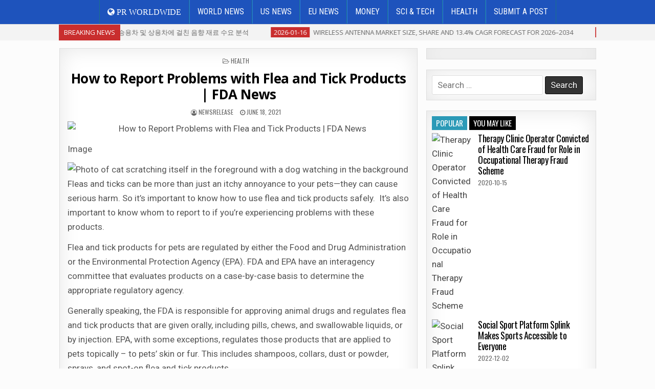

--- FILE ---
content_type: text/html; charset=UTF-8
request_url: https://pressrelease.wiki/health/20210612504.html
body_size: 14781
content:
<!DOCTYPE html>
<html lang="en-US">
<head>
<meta charset="UTF-8">
<meta name="viewport" content="width=device-width, initial-scale=1, maximum-scale=1">
<link rel="profile" href="http://gmpg.org/xfn/11">
<link rel="pingback" href="https://pressrelease.wiki/xmlrpc.php">
<title>How to Report Problems with Flea and Tick Products | FDA News &#8211; Press Release Worldwide</title>
<meta name='robots' content='max-image-preview:large, max-snippet:-1, max-video-preview:-1' />
<link rel="canonical" href="https://pressrelease.wiki/health/20210612504.html">
<meta name="description" content="Image Fleas and ticks can be more than just an itchy annoyance to your pets—they can cause serious harm. So it’s important to know how to use flea and tick prod">
<meta property="og:title" content="How to Report Problems with Flea and Tick Products | FDA News &#8211; Press Release Worldwide">
<meta property="og:type" content="article">
<meta property="og:description" content="Image Fleas and ticks can be more than just an itchy annoyance to your pets—they can cause serious harm. So it’s important to know how to use flea and tick prod">
<meta property="og:url" content="https://pressrelease.wiki/health/20210612504.html">
<meta property="og:locale" content="en_US">
<meta property="og:site_name" content="Press Release Worldwide">
<meta property="article:published_time" content="2021-06-18T18:00:00+00:00">
<meta property="article:modified_time" content="2021-06-18T18:00:00+00:00">
<meta property="og:updated_time" content="2021-06-18T18:00:00+00:00">
<meta property="article:section" content="Health">
<meta name="twitter:card" content="summary_large_image">
<link rel='dns-prefetch' href='//fonts.googleapis.com' />
<link rel="alternate" type="application/rss+xml" title="Press Release Worldwide &raquo; Feed" href="https://pressrelease.wiki/feed" />
<link rel="alternate" type="application/rss+xml" title="Press Release Worldwide &raquo; Comments Feed" href="https://pressrelease.wiki/comments/feed" />
<link rel="alternate" type="application/rss+xml" title="Press Release Worldwide &raquo; How to Report Problems with Flea and Tick Products | FDA News Comments Feed" href="https://pressrelease.wiki/health/20210612504.html/feed" />
<link rel="alternate" title="oEmbed (JSON)" type="application/json+oembed" href="https://pressrelease.wiki/wp-json/oembed/1.0/embed?url=https%3A%2F%2Fpressrelease.wiki%2Fhealth%2F20210612504.html" />
<link rel="alternate" title="oEmbed (XML)" type="text/xml+oembed" href="https://pressrelease.wiki/wp-json/oembed/1.0/embed?url=https%3A%2F%2Fpressrelease.wiki%2Fhealth%2F20210612504.html&#038;format=xml" />
<style id='wp-img-auto-sizes-contain-inline-css' type='text/css'>
img:is([sizes=auto i],[sizes^="auto," i]){contain-intrinsic-size:3000px 1500px}
/*# sourceURL=wp-img-auto-sizes-contain-inline-css */
</style>

<style id='wp-emoji-styles-inline-css' type='text/css'>

	img.wp-smiley, img.emoji {
		display: inline !important;
		border: none !important;
		box-shadow: none !important;
		height: 1em !important;
		width: 1em !important;
		margin: 0 0.07em !important;
		vertical-align: -0.1em !important;
		background: none !important;
		padding: 0 !important;
	}
/*# sourceURL=wp-emoji-styles-inline-css */
</style>
<link rel='stylesheet' id='wp-block-library-css' href='https://pressrelease.wiki/wp-includes/css/dist/block-library/style.min.css?ver=6.9' type='text/css' media='all' />
<style id='global-styles-inline-css' type='text/css'>
:root{--wp--preset--aspect-ratio--square: 1;--wp--preset--aspect-ratio--4-3: 4/3;--wp--preset--aspect-ratio--3-4: 3/4;--wp--preset--aspect-ratio--3-2: 3/2;--wp--preset--aspect-ratio--2-3: 2/3;--wp--preset--aspect-ratio--16-9: 16/9;--wp--preset--aspect-ratio--9-16: 9/16;--wp--preset--color--black: #000000;--wp--preset--color--cyan-bluish-gray: #abb8c3;--wp--preset--color--white: #ffffff;--wp--preset--color--pale-pink: #f78da7;--wp--preset--color--vivid-red: #cf2e2e;--wp--preset--color--luminous-vivid-orange: #ff6900;--wp--preset--color--luminous-vivid-amber: #fcb900;--wp--preset--color--light-green-cyan: #7bdcb5;--wp--preset--color--vivid-green-cyan: #00d084;--wp--preset--color--pale-cyan-blue: #8ed1fc;--wp--preset--color--vivid-cyan-blue: #0693e3;--wp--preset--color--vivid-purple: #9b51e0;--wp--preset--gradient--vivid-cyan-blue-to-vivid-purple: linear-gradient(135deg,rgb(6,147,227) 0%,rgb(155,81,224) 100%);--wp--preset--gradient--light-green-cyan-to-vivid-green-cyan: linear-gradient(135deg,rgb(122,220,180) 0%,rgb(0,208,130) 100%);--wp--preset--gradient--luminous-vivid-amber-to-luminous-vivid-orange: linear-gradient(135deg,rgb(252,185,0) 0%,rgb(255,105,0) 100%);--wp--preset--gradient--luminous-vivid-orange-to-vivid-red: linear-gradient(135deg,rgb(255,105,0) 0%,rgb(207,46,46) 100%);--wp--preset--gradient--very-light-gray-to-cyan-bluish-gray: linear-gradient(135deg,rgb(238,238,238) 0%,rgb(169,184,195) 100%);--wp--preset--gradient--cool-to-warm-spectrum: linear-gradient(135deg,rgb(74,234,220) 0%,rgb(151,120,209) 20%,rgb(207,42,186) 40%,rgb(238,44,130) 60%,rgb(251,105,98) 80%,rgb(254,248,76) 100%);--wp--preset--gradient--blush-light-purple: linear-gradient(135deg,rgb(255,206,236) 0%,rgb(152,150,240) 100%);--wp--preset--gradient--blush-bordeaux: linear-gradient(135deg,rgb(254,205,165) 0%,rgb(254,45,45) 50%,rgb(107,0,62) 100%);--wp--preset--gradient--luminous-dusk: linear-gradient(135deg,rgb(255,203,112) 0%,rgb(199,81,192) 50%,rgb(65,88,208) 100%);--wp--preset--gradient--pale-ocean: linear-gradient(135deg,rgb(255,245,203) 0%,rgb(182,227,212) 50%,rgb(51,167,181) 100%);--wp--preset--gradient--electric-grass: linear-gradient(135deg,rgb(202,248,128) 0%,rgb(113,206,126) 100%);--wp--preset--gradient--midnight: linear-gradient(135deg,rgb(2,3,129) 0%,rgb(40,116,252) 100%);--wp--preset--font-size--small: 13px;--wp--preset--font-size--medium: 20px;--wp--preset--font-size--large: 36px;--wp--preset--font-size--x-large: 42px;--wp--preset--spacing--20: 0.44rem;--wp--preset--spacing--30: 0.67rem;--wp--preset--spacing--40: 1rem;--wp--preset--spacing--50: 1.5rem;--wp--preset--spacing--60: 2.25rem;--wp--preset--spacing--70: 3.38rem;--wp--preset--spacing--80: 5.06rem;--wp--preset--shadow--natural: 6px 6px 9px rgba(0, 0, 0, 0.2);--wp--preset--shadow--deep: 12px 12px 50px rgba(0, 0, 0, 0.4);--wp--preset--shadow--sharp: 6px 6px 0px rgba(0, 0, 0, 0.2);--wp--preset--shadow--outlined: 6px 6px 0px -3px rgb(255, 255, 255), 6px 6px rgb(0, 0, 0);--wp--preset--shadow--crisp: 6px 6px 0px rgb(0, 0, 0);}:where(.is-layout-flex){gap: 0.5em;}:where(.is-layout-grid){gap: 0.5em;}body .is-layout-flex{display: flex;}.is-layout-flex{flex-wrap: wrap;align-items: center;}.is-layout-flex > :is(*, div){margin: 0;}body .is-layout-grid{display: grid;}.is-layout-grid > :is(*, div){margin: 0;}:where(.wp-block-columns.is-layout-flex){gap: 2em;}:where(.wp-block-columns.is-layout-grid){gap: 2em;}:where(.wp-block-post-template.is-layout-flex){gap: 1.25em;}:where(.wp-block-post-template.is-layout-grid){gap: 1.25em;}.has-black-color{color: var(--wp--preset--color--black) !important;}.has-cyan-bluish-gray-color{color: var(--wp--preset--color--cyan-bluish-gray) !important;}.has-white-color{color: var(--wp--preset--color--white) !important;}.has-pale-pink-color{color: var(--wp--preset--color--pale-pink) !important;}.has-vivid-red-color{color: var(--wp--preset--color--vivid-red) !important;}.has-luminous-vivid-orange-color{color: var(--wp--preset--color--luminous-vivid-orange) !important;}.has-luminous-vivid-amber-color{color: var(--wp--preset--color--luminous-vivid-amber) !important;}.has-light-green-cyan-color{color: var(--wp--preset--color--light-green-cyan) !important;}.has-vivid-green-cyan-color{color: var(--wp--preset--color--vivid-green-cyan) !important;}.has-pale-cyan-blue-color{color: var(--wp--preset--color--pale-cyan-blue) !important;}.has-vivid-cyan-blue-color{color: var(--wp--preset--color--vivid-cyan-blue) !important;}.has-vivid-purple-color{color: var(--wp--preset--color--vivid-purple) !important;}.has-black-background-color{background-color: var(--wp--preset--color--black) !important;}.has-cyan-bluish-gray-background-color{background-color: var(--wp--preset--color--cyan-bluish-gray) !important;}.has-white-background-color{background-color: var(--wp--preset--color--white) !important;}.has-pale-pink-background-color{background-color: var(--wp--preset--color--pale-pink) !important;}.has-vivid-red-background-color{background-color: var(--wp--preset--color--vivid-red) !important;}.has-luminous-vivid-orange-background-color{background-color: var(--wp--preset--color--luminous-vivid-orange) !important;}.has-luminous-vivid-amber-background-color{background-color: var(--wp--preset--color--luminous-vivid-amber) !important;}.has-light-green-cyan-background-color{background-color: var(--wp--preset--color--light-green-cyan) !important;}.has-vivid-green-cyan-background-color{background-color: var(--wp--preset--color--vivid-green-cyan) !important;}.has-pale-cyan-blue-background-color{background-color: var(--wp--preset--color--pale-cyan-blue) !important;}.has-vivid-cyan-blue-background-color{background-color: var(--wp--preset--color--vivid-cyan-blue) !important;}.has-vivid-purple-background-color{background-color: var(--wp--preset--color--vivid-purple) !important;}.has-black-border-color{border-color: var(--wp--preset--color--black) !important;}.has-cyan-bluish-gray-border-color{border-color: var(--wp--preset--color--cyan-bluish-gray) !important;}.has-white-border-color{border-color: var(--wp--preset--color--white) !important;}.has-pale-pink-border-color{border-color: var(--wp--preset--color--pale-pink) !important;}.has-vivid-red-border-color{border-color: var(--wp--preset--color--vivid-red) !important;}.has-luminous-vivid-orange-border-color{border-color: var(--wp--preset--color--luminous-vivid-orange) !important;}.has-luminous-vivid-amber-border-color{border-color: var(--wp--preset--color--luminous-vivid-amber) !important;}.has-light-green-cyan-border-color{border-color: var(--wp--preset--color--light-green-cyan) !important;}.has-vivid-green-cyan-border-color{border-color: var(--wp--preset--color--vivid-green-cyan) !important;}.has-pale-cyan-blue-border-color{border-color: var(--wp--preset--color--pale-cyan-blue) !important;}.has-vivid-cyan-blue-border-color{border-color: var(--wp--preset--color--vivid-cyan-blue) !important;}.has-vivid-purple-border-color{border-color: var(--wp--preset--color--vivid-purple) !important;}.has-vivid-cyan-blue-to-vivid-purple-gradient-background{background: var(--wp--preset--gradient--vivid-cyan-blue-to-vivid-purple) !important;}.has-light-green-cyan-to-vivid-green-cyan-gradient-background{background: var(--wp--preset--gradient--light-green-cyan-to-vivid-green-cyan) !important;}.has-luminous-vivid-amber-to-luminous-vivid-orange-gradient-background{background: var(--wp--preset--gradient--luminous-vivid-amber-to-luminous-vivid-orange) !important;}.has-luminous-vivid-orange-to-vivid-red-gradient-background{background: var(--wp--preset--gradient--luminous-vivid-orange-to-vivid-red) !important;}.has-very-light-gray-to-cyan-bluish-gray-gradient-background{background: var(--wp--preset--gradient--very-light-gray-to-cyan-bluish-gray) !important;}.has-cool-to-warm-spectrum-gradient-background{background: var(--wp--preset--gradient--cool-to-warm-spectrum) !important;}.has-blush-light-purple-gradient-background{background: var(--wp--preset--gradient--blush-light-purple) !important;}.has-blush-bordeaux-gradient-background{background: var(--wp--preset--gradient--blush-bordeaux) !important;}.has-luminous-dusk-gradient-background{background: var(--wp--preset--gradient--luminous-dusk) !important;}.has-pale-ocean-gradient-background{background: var(--wp--preset--gradient--pale-ocean) !important;}.has-electric-grass-gradient-background{background: var(--wp--preset--gradient--electric-grass) !important;}.has-midnight-gradient-background{background: var(--wp--preset--gradient--midnight) !important;}.has-small-font-size{font-size: var(--wp--preset--font-size--small) !important;}.has-medium-font-size{font-size: var(--wp--preset--font-size--medium) !important;}.has-large-font-size{font-size: var(--wp--preset--font-size--large) !important;}.has-x-large-font-size{font-size: var(--wp--preset--font-size--x-large) !important;}
/*# sourceURL=global-styles-inline-css */
</style>

<style id='classic-theme-styles-inline-css' type='text/css'>
/*! This file is auto-generated */
.wp-block-button__link{color:#fff;background-color:#32373c;border-radius:9999px;box-shadow:none;text-decoration:none;padding:calc(.667em + 2px) calc(1.333em + 2px);font-size:1.125em}.wp-block-file__button{background:#32373c;color:#fff;text-decoration:none}
/*# sourceURL=/wp-includes/css/classic-themes.min.css */
</style>
<link rel='stylesheet' id='blogwp-maincss-css' href='https://pressrelease.wiki/wp-content/themes/blogwp-pro/style.css' type='text/css' media='all' />
<link rel='stylesheet' id='font-awesome-css' href='https://pressrelease.wiki/wp-content/themes/blogwp-pro/assets/css/font-awesome.min.css' type='text/css' media='all' />
<link rel='stylesheet' id='blogwp-webfont-css' href='//fonts.googleapis.com/css?family=Playfair+Display:400,400i,700,700i|Domine:400,700|Oswald:400,700&#038;display=swap' type='text/css' media='all' />
<link rel='stylesheet' id='blogwp-customfont-css' href='//fonts.googleapis.com/css?family=Roboto:400,400i,700,700i|Roboto+Condensed:400,400i,700,700i|Open+Sans:400,400i,700,700i&#038;display=swap' type='text/css' media='all' />
<link rel='stylesheet' id='wp-pagenavi-css' href='https://pressrelease.wiki/wp-content/plugins/wp-pagenavi/pagenavi-css.css?ver=2.70' type='text/css' media='all' />
<script type="text/javascript" src="https://pressrelease.wiki/wp-includes/js/jquery/jquery.min.js?ver=3.7.1" id="jquery-core-js"></script>
<script type="text/javascript" src="https://pressrelease.wiki/wp-includes/js/jquery/jquery-migrate.min.js?ver=3.4.1" id="jquery-migrate-js"></script>
<link rel="https://api.w.org/" href="https://pressrelease.wiki/wp-json/" /><link rel="alternate" title="JSON" type="application/json" href="https://pressrelease.wiki/wp-json/wp/v2/posts/12504" /><link rel="EditURI" type="application/rsd+xml" title="RSD" href="https://pressrelease.wiki/xmlrpc.php?rsd" />
<meta name="generator" content="WordPress 6.9" />
<link rel='shortlink' href='https://pressrelease.wiki/?p=12504' />
<!-- FIFU:meta:begin:image -->
<meta property="og:image" content="https://www.fda.gov/files/Scratching%20Cat_Flea%20Reporting.png" />
<!-- FIFU:meta:end:image --><!-- FIFU:meta:begin:twitter -->
<meta name="twitter:card" content="summary_large_image" />
<meta name="twitter:title" content="How to Report Problems with Flea and Tick Products | FDA News" />
<meta name="twitter:description" content="" />
<meta name="twitter:image" content="https://www.fda.gov/files/Scratching%20Cat_Flea%20Reporting.png" />
<!-- FIFU:meta:end:twitter -->    <style type="text/css">
    body{font-family:'Roboto';font-size:17px;font-weight:;font-style:;line-height:;}

    h1{font-size:;font-weight:;font-style:;}
    h2{font-size:26px;font-weight:;font-style:;}
    h3{font-size:;font-weight:;font-style:;}
    h4{font-size:;font-weight:;font-style:;}
    h5{font-size:;font-weight:;font-style:;}
    h6{font-size:;font-weight:;font-style:;}
    h1,h2,h3,h4,h5,h6{font-family:'Open Sans';line-height:;}

    .blogwp-nav-secondary a{font-family:;font-size:;font-weight:;font-style:;}

    .blogwp-site-title{font-family:Arial,"Helvetica Neue",Helvetica,sans-serif;font-size:24px;font-weight:;font-style:;line-height: !important;}
    .blogwp-site-description{font-family:Arial,"Helvetica Neue",Helvetica,sans-serif;font-size:16px;font-weight:;font-style:;line-height: !important;}

    .blogwp-nav-primary a{font-family:'Roboto Condensed';font-size:16px;font-weight:;font-style:;}

    .blogwp-trending-news{font-family:'Open Sans';font-size:;font-weight:;font-style:;}

    .entry-title{font-family:'Open Sans';font-size:;font-weight:700;font-style:;line-height:;}

    .blogwp-posts .blogwp-posts-heading,.blogwp-sidebar-widget-areas .widget .blogwp-widget-title,.blogwp-featured-posts-area .widget .blogwp-widget-title{font-family:'Open Sans';font-size:;font-weight:;font-style:;line-height:;}

    #blogwp-footer-blocks .widget .blogwp-widget-title{font-family:;font-size:;font-weight:;font-style:;line-height:;}

    .blogwp-fp01-post .blogwp-fp01-post-title,.blogwp-fp02-post .blogwp-fp02-post-title,.blogwp-fp10-post .blogwp-fp10-post-title,.blogwp-fp11-post .blogwp-fp11-post-title,.blogwp-fp12-post .blogwp-fp12-post-title,.blogwp-fp13-post .blogwp-fp13-post-title,.blogwp-fp14-post .blogwp-fp14-post-title,.blogwp-fp15-post .blogwp-fp15-post-title,.blogwp-fp16-post .blogwp-fp16-post-title,.blogwp-carousel-title{font-family:'Oswald';font-size:18px;font-weight:400;font-style:;line-height:;}

    .blogwp-related-posts-wrap h4,.blogwp-fp02-posts-left .blogwp-fp02-post .blogwp-fp02-post-title,.blogwp-fp03-post .blogwp-fp03-post-title,.blogwp-fp04-post .blogwp-fp04-post-title,.blogwp-fp05-post .blogwp-fp05-post-title,.blogwp-fp06-post .blogwp-fp06-post-title,.blogwp-fp08-post .blogwp-fp08-post-title,.blogwp-fp09-post .blogwp-fp09-post-title,.blogwp-fp11-post:first-child .blogwp-fp11-post-title,.blogwp-fp12-posts-left .blogwp-fp12-post .blogwp-fp12-post-title,.blogwp-fp14-post:first-child .blogwp-fp14-post-title,.blogwp-fp15-post:first-child .blogwp-fp15-post-title,.blogwp-fp17-post .blogwp-fp17-post-title,.blogwp-featured-content-post .blogwp-featured-content-post-title{font-family:'Oswald';font-size:24px;font-weight:400;font-style:;line-height:;}

    .blogwp-fp02-post-categories a,.blogwp-fp03-post-categories a,.blogwp-fp04-post-categories a,.blogwp-fp05-post-categories a,.blogwp-fp06-post-categories a,.blogwp-fp08-post-categories a,.blogwp-fp09-post-categories a,.blogwp-fp11-post-categories a,.blogwp-fp12-post-categories a,.blogwp-fp13-post-categories a,.blogwp-fp14-post-categories a,.blogwp-fp15-post-categories a,.blogwp-fp16-post-categories a,.blogwp-featured-content-post-categories a,.blogwp-fp17-post-categories a{font-family:;font-size:;font-weight:;font-style:;}

    .blogwp-entry-meta-single,.blogwp-fp01-post-footer,.blogwp-fp02-post-footer,.blogwp-fp03-post-footer,.blogwp-fp04-post-footer,.blogwp-fp05-post-footer,.blogwp-fp06-post-footer,.blogwp-fp08-post-footer,.blogwp-fp09-post-footer,.blogwp-fp10-post-footer,.blogwp-fp11-post-footer,.blogwp-fp12-post-footer,.blogwp-fp13-post-footer,.blogwp-fp14-post-footer,.blogwp-fp15-post-footer,.blogwp-fp16-post-footer,.blogwp-featured-content-post-footer,.blogwp-fp17-post-footer{font-family:;font-size:;font-weight:;font-style:;}

    .blogwp-fp02-post-read-more,.blogwp-fp03-post-read-more,.blogwp-fp04-post-read-more,.blogwp-fp05-post-read-more,.blogwp-fp06-post-read-more,.blogwp-fp08-post-read-more,.blogwp-fp11-post-read-more,.blogwp-fp12-post-read-more,.blogwp-fp13-post-read-more,.blogwp-fp14-post-read-more,.blogwp-fp15-post-read-more{font-family:;font-size:;font-weight:;font-style:;}
    </style>
        <style type="text/css">
        
                
                    
        .blogwp-nav-primary{background:#1e53bc}
                    .blogwp-nav-primary-menu a:hover,.blogwp-nav-primary-menu .current-menu-item > a,.blogwp-nav-primary-menu .sub-menu .current-menu-item > a:hover,.blogwp-nav-primary-menu .current_page_item > a,.blogwp-nav-primary-menu .children .current_page_item > a:hover{background:#1e73be}
                .blogwp-nav-primary-menu .sub-menu a,.blogwp-nav-primary-menu .children a{border:1px solid #2a7fe0;border-top:none;}
    .blogwp-nav-primary-menu .sub-menu li:first-child a,.blogwp-nav-primary-menu .children li:first-child a{border-top:1px solid #2a7fe0;}
    .blogwp-nav-primary-menu > li > a{border-left:1px solid #2a7fe0;}
            
        
        
                .blogwp-trending-news-title{background: #c92e2e;}
    span.blogwp-trending-news-item-date{background: #c92e2e;}
            
        
        
            .blogwp-fp01-post .blogwp-fp01-post-title a:hover{color:#3c89e0 !important;}
    .blogwp-fp02-post .blogwp-fp02-post-title a:hover{color:#3c89e0 !important;}
    .blogwp-fp03-post .blogwp-fp03-post-title a:hover{color:#3c89e0 !important;}
    .blogwp-fp04-post .blogwp-fp04-post-title a:hover{color:#3c89e0 !important;}
    .blogwp-fp05-post .blogwp-fp05-post-title a:hover{color:#3c89e0 !important;}
    .blogwp-fp09-post .blogwp-fp09-post-title a:hover{color:#3c89e0 !important;}
    .blogwp-fp10-post .blogwp-fp10-post-title a:hover{color:#3c89e0 !important;}
    .blogwp-fp11-post .blogwp-fp11-post-title a:hover{color:#3c89e0 !important;}
    .blogwp-fp12-post .blogwp-fp12-post-title a:hover{color:#3c89e0 !important;}
    .blogwp-fp13-post .blogwp-fp13-post-title a:hover{color:#3c89e0 !important;}
    .blogwp-fp14-post .blogwp-fp14-post-title a:hover{color:#3c89e0 !important;}
    .blogwp-fp15-post .blogwp-fp15-post-title a:hover{color:#3c89e0 !important;}
    
    
    
        
                
        
        
        
                        
                
            
                
                                
            
            </style>
    <meta name="google-site-verification" content="HuLZhnaM4eRrxznvAu13dly1Ir_ZhEbn0mT1ieqjoZI" /><style type="text/css" id="custom-background-css">
body.custom-background { background-color: #fcfcfc; }
</style>
	<link rel="icon" href="https://pressrelease.wiki/wp-content/uploads/2020/05/cropped-android-chrome-512x512-1-1-32x32.png" sizes="32x32" />
<link rel="icon" href="https://pressrelease.wiki/wp-content/uploads/2020/05/cropped-android-chrome-512x512-1-1-192x192.png" sizes="192x192" />
<link rel="apple-touch-icon" href="https://pressrelease.wiki/wp-content/uploads/2020/05/cropped-android-chrome-512x512-1-1-180x180.png" />
<meta name="msapplication-TileImage" content="https://pressrelease.wiki/wp-content/uploads/2020/05/cropped-android-chrome-512x512-1-1-270x270.png" />

<!-- FIFU:jsonld:begin -->
<script type="application/ld+json">{"@context":"https://schema.org","@type":"BlogPosting","headline":"How to Report Problems with Flea and Tick Products | FDA News","url":"https://pressrelease.wiki/health/20210612504.html","mainEntityOfPage":"https://pressrelease.wiki/health/20210612504.html","image":[{"@type":"ImageObject","url":"https://www.fda.gov/files/Scratching%20Cat_Flea%20Reporting.png"}],"datePublished":"2021-06-18T18:00:00+00:00","dateModified":"2021-06-18T18:00:00+00:00","author":{"@type":"Person","name":"NewsRelease","url":"https://pressrelease.wiki/author/newsrelease"}}</script>
<!-- FIFU:jsonld:end -->
		<style type="text/css" id="wp-custom-css">
			.blogwp-featured-content-post-thumbnail,
.blogwp-fp02-post-img.wp-post-image {
  display: block;
  width: 100%;
  aspect-ratio: 16 / 9;
  height: auto;
  object-fit: cover;
  object-position: center;
}		</style>
		<link rel="preload" as="image" href="https://www.fda.gov/files/Scratching%20Cat_Flea%20Reporting.png"><link rel="preload" as="image" href="https://www.fda.gov/files/Formaldehyde-Hair-Straitening-Products-Warning-02-CU-1600x900.png"><link rel="preload" as="image" href="https://www.fda.gov/themes/custom/preview/img/FDA-Social-Graphic.png"><link rel="preload" as="image" href="https://www.fda.gov/themes/custom/preview/img/FDA-Social-Graphic.png"><link rel="preload" as="image" href="https://www.fda.gov/themes/custom/preview/img/FDA-Social-Graphic.png"><link rel="preload" as="image" href="https://i.ibb.co/MM7BkHG/SPLINK-1.jpg"></head>







<body class="wp-singular post-template-default single single-post postid-12504 single-format-standard custom-background wp-theme-blogwp-pro blogwp-animated blogwp-fadein blogwp-group-blog blogwp-layout-c-s1 blogwp-footer-3-cols" id="blogwp-site-body" itemscope="itemscope" itemtype="http://schema.org/WebPage">

<div class="blogwp-container blogwp-primary-menu-container clearfix">
<div class="blogwp-primary-menu-container-inside clearfix">

<nav class="blogwp-nav-primary" id="blogwp-primary-navigation" itemscope="itemscope" itemtype="http://schema.org/SiteNavigationElement" role="navigation">
<div class="blogwp-outer-wrapper">
<div class="menu-menu-1-container"><ul id="blogwp-menu-primary-navigation" class="blogwp-nav-primary-menu blogwp-menu-primary"><li id="menu-item-18326" class="menu-item menu-item-type-custom menu-item-object-custom menu-item-18326"><a href="/"><i class="fa fa-globe"> PR Worldwide</i></a></li>
<li id="menu-item-119" class="menu-item menu-item-type-taxonomy menu-item-object-category menu-item-119"><a href="https://pressrelease.wiki/./news">World News</a></li>
<li id="menu-item-118" class="menu-item menu-item-type-taxonomy menu-item-object-category menu-item-118"><a href="https://pressrelease.wiki/./us-news">US News</a></li>
<li id="menu-item-17741" class="menu-item menu-item-type-taxonomy menu-item-object-category menu-item-17741"><a href="https://pressrelease.wiki/./eu-news">EU News</a></li>
<li id="menu-item-5681" class="menu-item menu-item-type-taxonomy menu-item-object-category menu-item-5681"><a href="https://pressrelease.wiki/./money">Money</a></li>
<li id="menu-item-117" class="menu-item menu-item-type-taxonomy menu-item-object-category menu-item-117"><a href="https://pressrelease.wiki/./sci-tech">Sci &amp; Tech</a></li>
<li id="menu-item-120" class="menu-item menu-item-type-taxonomy menu-item-object-category current-post-ancestor current-menu-parent current-post-parent menu-item-120"><a href="https://pressrelease.wiki/./health">Health</a></li>
<li id="menu-item-192" class="menu-item menu-item-type-post_type menu-item-object-page menu-item-192"><a href="https://pressrelease.wiki/press-release-service">Submit a Post</a></li>
</ul></div>
</div>
</nav>

</div>
</div>

<div class="blogwp-container" id="blogwp-header" itemscope="itemscope" itemtype="http://schema.org/WPHeader" role="banner">
<div class="blogwp-head-content clearfix" id="blogwp-head-content">

<div class="blogwp-outer-wrapper">



</div>

</div><!--/#blogwp-head-content -->
</div><!--/#blogwp-header -->


<div id="blogwp-search-overlay-wrap" class="blogwp-search-overlay">
  <span class="blogwp-search-closebtn" title="Close Search">&#xD7;</span>
  <div class="blogwp-search-overlay-content">
    
<form role="search" method="get" class="blogwp-search-form" action="https://pressrelease.wiki/">
<label>
    <span class="screen-reader-text">Search for:</span>
    <input type="search" class="blogwp-search-field" placeholder="Search &hellip;" value="" name="s" />
</label>
<input type="submit" class="blogwp-search-submit" value="Search" />
</form>  </div>
</div>

<div class="blogwp-trending-news">
<div class="blogwp-outer-wrapper">
        <div class="blogwp-trending-news-title">Breaking News</div>
    
    
    <div class="blogwp-marquee-wrapper">
    <div class="blogwp-trending-news-items blogwp-marquee">
                <a href="https://pressrelease.wiki/money/202601138360.html" rel="bookmark" title="Permanent Link to 승용차 및 상용차에 걸친 음향 재료 수요 분석">
        <span class="blogwp-trending-news-item-date">2026-01-16</span>
        <span class="blogwp-trending-news-item-title">승용차 및 상용차에 걸친 음향 재료 수요 분석</span>
        </a>
                <a href="https://pressrelease.wiki/money/202601138359.html" rel="bookmark" title="Permanent Link to Wireless Antenna Market Size, Share and 13.4% CAGR Forecast for 2026–2034">
        <span class="blogwp-trending-news-item-date">2026-01-16</span>
        <span class="blogwp-trending-news-item-title">Wireless Antenna Market Size, Share and 13.4% CAGR Forecast for 2026–2034</span>
        </a>
                <a href="https://pressrelease.wiki/money/202601138358.html" rel="bookmark" title="Permanent Link to Aseptic Packaging for the Pharmaceutical Market Growth Analysis with 9.5% CAGR During 2026–2034">
        <span class="blogwp-trending-news-item-date">2026-01-16</span>
        <span class="blogwp-trending-news-item-title">Aseptic Packaging for the Pharmaceutical Market Growth Analysis with 9.5% CAGR During 2026–2034</span>
        </a>
                <a href="https://pressrelease.wiki/money/202601138357.html" rel="bookmark" title="Permanent Link to 制御放出尿素市場（用途別）：農業、芝生、特殊作物向け">
        <span class="blogwp-trending-news-item-date">2026-01-16</span>
        <span class="blogwp-trending-news-item-title">制御放出尿素市場（用途別）：農業、芝生、特殊作物向け</span>
        </a>
                <a href="https://pressrelease.wiki/money/202601138356.html" rel="bookmark" title="Permanent Link to 방출 조절 요소 시장: 농업, 잔디, 특수 작물별 적용 분야">
        <span class="blogwp-trending-news-item-date">2026-01-16</span>
        <span class="blogwp-trending-news-item-title">방출 조절 요소 시장: 농업, 잔디, 특수 작물별 적용 분야</span>
        </a>
            </div>
    </div>

    
</div>
</div>


<div class="blogwp-outer-wrapper">


</div>

<div class="blogwp-outer-wrapper">

<div class="blogwp-container clearfix" id="blogwp-wrapper">
<div class="blogwp-content-wrapper clearfix" id="blogwp-content-wrapper">
<div class="blogwp-main-wrapper clearfix" id="blogwp-main-wrapper" itemscope="itemscope" itemtype="http://schema.org/Blog" role="main">
<div class="theiaStickySidebar">
<div class="blogwp-main-wrapper-inside clearfix">


<div class="blogwp-featured-posts-area blogwp-featured-posts-area-top clearfix">



</div>


<div class="blogwp-posts-wrapper" id="blogwp-posts-wrapper">


    
<article id="post-12504" class="blogwp-post-singular blogwp-box post-12504 post type-post status-publish format-standard has-post-thumbnail hentry category-health wpcat-4-id">

    <header class="entry-header">
        <div class="blogwp-entry-meta-single blogwp-entry-meta-single-top"><span class="blogwp-entry-meta-single-cats"><i class="fa fa-folder-open-o"></i>&nbsp;<span class="screen-reader-text">Posted in </span><a href="https://pressrelease.wiki/./health" rel="category tag">Health</a></span></div>
        <h1 class="post-title entry-title"><a href="https://pressrelease.wiki/health/20210612504.html" rel="bookmark">How to Report Problems with Flea and Tick Products | FDA News</a></h1>
                <div class="blogwp-entry-meta-single">
    <span class="blogwp-entry-meta-single-author"><i class="fa fa-user-circle-o"></i>&nbsp;<span class="author vcard" itemscope="itemscope" itemtype="http://schema.org/Person" itemprop="author"><a class="url fn n" href="https://pressrelease.wiki/author/newsrelease">NewsRelease</a></span></span>    <span class="blogwp-entry-meta-single-date"><i class="fa fa-clock-o"></i>&nbsp;June 18, 2021</span>            </div>
        </header><!-- .entry-header -->

    <div class="entry-content clearfix">
            <img post-id="12504" fifu-featured="1" width="668" height="334" src="https://www.fda.gov/files/Scratching%20Cat_Flea%20Reporting.png" class="blogwp-post-thumbnail-single wp-post-image" alt="How to Report Problems with Flea and Tick Products | FDA News" title="How to Report Problems with Flea and Tick Products | FDA News" title="How to Report Problems with Flea and Tick Products | FDA News" decoding="async" fetchpriority="high" /><p></p>
<div id="main-content">
<div class="col-md-8 col-md-push-2" role="main">
<figure>
<div>
<div class="field field--name-image field--type-image field--label-inline">
<p>Image</p>
<div class="field--item">    <picture><source srcset="http://www.fda.gov/files/styles/main_image_small/public/Scratching%20Cat_Flea%20Reporting.png?itok=SP1foCBD 1x" media="all and (max-width: 320px)" type="image/png"/><source srcset="http://www.fda.govhttp://www.fda.govhttp://www.fda.gov/files/styles/main_image_medium/public/Scratching%20Cat_Flea%20Reporting.png?itok=IQ9UnS6l 1x" media="all and (min-width: 321px) and (max-width: 480px)" type="image/png"/><source srcset="http://www.fda.govhttp://www.fda.govhttp://www.fda.gov/files/styles/main_image_medium/public/Scratching%20Cat_Flea%20Reporting.png?itok=IQ9UnS6l 1x" media="all and (min-width: 481px) and (max-width: 767px)" type="image/png"/><source srcset="http://www.fda.govhttp://www.fda.govhttp://www.fda.gov/files/styles/main_image_medium/public/Scratching%20Cat_Flea%20Reporting.png?itok=IQ9UnS6l 1x" media="all and (min-width: 768px) and (max-width: 992px)" type="image/png"/><source srcset="http://www.fda.govhttp://www.fda.gov/files/styles/main_image_1/public/Scratching%20Cat_Flea%20Reporting.png?itok=bpsk-Ivg 1x" media="all and (min-width: 993px) and (max-width: 1200px)" type="image/png"/><source srcset="http://www.fda.govhttp://www.fda.gov/files/styles/main_image_1/public/Scratching%20Cat_Flea%20Reporting.png?itok=bpsk-Ivg 1x" media="all and (min-width: 1201px)" type="image/png"/><img decoding="async" src="http://www.fda.gov/files/styles/main_image_medium/public/Scratching%20Cat_Flea%20Reporting.png?itok=IQ9UnS6l" alt="Photo of cat scratching itself in the foreground with a dog watching in the background" typeof="foaf:Image" class="img-responsive"/></picture></div>
</p></div>
</div>
</figure>
<p>Fleas and ticks can be more than just an itchy annoyance to your pets—they can cause serious harm. So it’s important to know how to use flea and tick products safely.  It’s also important to know whom to report to if you’re experiencing problems with these products.</p>
<p>Flea and tick products for pets are regulated by either the Food and Drug Administration or the Environmental Protection Agency (EPA). FDA and EPA have an interagency committee that evaluates products on a case-by-case basis to determine the appropriate regulatory agency.</p>
<p>Generally speaking, the FDA is responsible for approving animal drugs and regulates flea and tick products that are given orally, including pills, chews, and swallowable liquids, or by injection. EPA, with some exceptions, regulates those products that are applied to pets topically – to pets’ skin or fur. This includes shampoos, collars, dust or powder, sprays, and spot-on flea and tick products.</p>
<p>The appropriate agency bases its evaluation on a thorough review of detailed information on the product’s safety and effectiveness. This information is provided by the manufacturer or other product sponsor. The sponsor must show that the drug or pesticide meets current safety standards to protect:</p>
<ul>
<li>the animal,</li>
<li>people in contact with the animal, and</li>
<li>the environment.</li>
</ul>
<p>The sponsor must also show that the drug or pesticide achieves the claimed effect, and the product must carry specific labeling so that it can be used safely and effectively.</p>
<p>Although flea and tick products are very commonly used across pets of multiple sizes, ages and health profiles (as directed on the label) with no problems, side effects can occur. Consumers can report side effects to both the FDA and EPA, as well as product manufacturers. For that reason, it’s good to hold on to the product packaging so that you have the contact information for the manufacturer, as well as details like the lot number.</p>
<p>You can tell which agency regulates the product by looking at the packaging. For FDA-regulated products, look for the letters “NADA” or “ANADA,” followed by a six-digit number in this format: NADA-xxx-xxx or ANADA xxx-xxx.  Products regulated by EPA will carry an EPA registration number: EPA Reg. No. xxxxx-xxxxx. These numbers help identify the exact product better than the name of the product alone.</p>
<ul>
<li>To report problems with FDA-approved flea or tick drug products, contact the drug manufacturer directly (see contact information on product labeling) or report to FDA&#8217;s Center for Veterinary Medicine on a Form FDA 1932a. For more information, please visit www.fda.gov/reportanimalae.</li>
<li>To report problems with EPA-regulated products, contact the manufacturer directly (see contact information on product labeling), EPA  External Link Disclaimer, or the National Pesticide Information Center External Link Disclaimer (NPIC) at 1-800-858-7378.</li>
<li>If your pet needs immediate medical care, call your local veterinarian, a local animal emergency clinic, or the National Animal Poison Control Center External Link Disclaimer at 1-888-426-4435. The NAPCC charges a fee for consultation.</li>
</ul>
<hr/>
<p><iframe title="Safe Use of Flea and Tick Products in Pets" width="667" height="375" src="https://www.youtube.com/embed/3Tgt-XmE4iE?feature=oembed" frameborder="0" allow="accelerometer; autoplay; clipboard-write; encrypted-media; gyroscope; picture-in-picture; web-share" referrerpolicy="strict-origin-when-cross-origin" allowfullscreen></iframe></p>
<p> </p>
</p></div>
<aside class="col-md-2 col-md-push-2" role="complementary">
<section id="block-entityviewcontent-4" data-block-plugin-id="entity_view:node" class="block block-ctools block-entity-viewnode clearfix">
<div role="article" about="/consumers/consumer-updates/how-report-problems-flea-and-tick-products" class="region region-">
<aside class="lcds-card lcds-card--border-top" role="menu">
<ul class="lcds-description-list">
<div class="node-current-date">
<li class="lcds-description-list__item">
<div>
<h2 class="lcds-description-list__item-heading">Content current as of:</h2>
<p class="lcds-description-list__item-text"><time datetime="2021-06-17T00:00:00Z">06/17/2021</time></p>
</p></div>
</li>
</div>
<li class="lcds-description-list__item">
</li>
</ul>
</aside>
</div>
</section>
</aside>
<aside class="col-md-2 col-md-pull-10" role="complementary">
<section id="block-entityviewcontent-3" data-block-plugin-id="entity_view:node" class="block block-ctools block-entity-viewnode clearfix">
</section>
</aside>
</div>
<p>Source: <a href="http://www.fda.gov/consumers/consumer-updates/how-report-problems-flea-and-tick-products">FDA</a><br />
<br />This webpage is made available by <a href="https://www.micronews.site">Online Press Release</a>, Micro News</p>
    </div><!-- .entry-content -->

    <footer class="entry-footer">
        <div class="blogwp-share-buttons clearfix"><span class="blogwp-share-text">Share: </span><a class="blogwp-share-buttons-twitter" href="https://twitter.com/intent/tweet?text=How%20to%20Report%20Problems%20with%20Flea%20and%20Tick%20Products%20%7C%20FDA%20News&#038;url=https%3A%2F%2Fpressrelease.wiki%2Fhealth%2F20210612504.html" target="_blank" rel="nofollow" title="Tweet This!"><i class="fa fa-twitter"></i></a><a class="blogwp-share-buttons-facebook" href="https://www.facebook.com/sharer.php?u=https%3A%2F%2Fpressrelease.wiki%2Fhealth%2F20210612504.html" target="_blank" rel="nofollow" title="Share this on Facebook"><i class="fa fa-facebook"></i></a><a class="blogwp-share-buttons-pinterest" href="https://pinterest.com/pin/create/button/?url=https%3A%2F%2Fpressrelease.wiki%2Fhealth%2F20210612504.html&#038;media=https://www.fda.gov/files/Scratching%20Cat_Flea%20Reporting.png&#038;description=How%20to%20Report%20Problems%20with%20Flea%20and%20Tick%20Products%20%7C%20FDA%20News" target="_blank" rel="nofollow" title="Share this on Pinterest"><i class="fa fa-pinterest"></i></a><a class="blogwp-share-buttons-linkedin" href="http://www.linkedin.com/shareArticle?mini=true&#038;title=How%20to%20Report%20Problems%20with%20Flea%20and%20Tick%20Products%20%7C%20FDA%20News&#038;url=https%3A%2F%2Fpressrelease.wiki%2Fhealth%2F20210612504.html" target="_blank" rel="nofollow" title="Share this on Linkedin"><i class="fa fa-linkedin"></i></a><a class="blogwp-share-buttons-reddit" href="http://www.reddit.com/submit?url=https%3A%2F%2Fpressrelease.wiki%2Fhealth%2F20210612504.html&#038;title=How%20to%20Report%20Problems%20with%20Flea%20and%20Tick%20Products%20%7C%20FDA%20News" target="_blank" rel="nofollow" title="Share this on Reddit"><i class="fa fa-reddit"></i></a><a class="blogwp-share-buttons-digg" href="http://digg.com/submit?url=https%3A%2F%2Fpressrelease.wiki%2Fhealth%2F20210612504.html&#038;title=How%20to%20Report%20Problems%20with%20Flea%20and%20Tick%20Products%20%7C%20FDA%20News" target="_blank" rel="nofollow" title="Share this on Digg"><i class="fa fa-digg"></i></a><a class="blogwp-share-buttons-vk" href="https://vkontakte.ru/share.php?url=https%3A%2F%2Fpressrelease.wiki%2Fhealth%2F20210612504.html" target="_blank" rel="nofollow" title="Share this on VK"><i class="fa fa-vk"></i></a></div>            </footer><!-- .entry-footer -->

    
            <div class="blogwp-author-bio">
            <div class="blogwp-author-bio-top">
            <div class="blogwp-author-bio-gravatar">
                <img alt='editor' src='https://secure.gravatar.com/avatar/d7644588027b5410bb146a60054f5e50befdbee8ab9f26c7db771c740570d9b2?s=80&#038;d=mm&#038;r=g' class='avatar avatar-80 photo' height='80' width='80' />
            </div>
            <div class="blogwp-author-bio-text">
                <h4>Author: <span>NewsRelease</span></h4>
            </div>
            </div>
        
            <div class="blogwp-author-bio-social">
            
            </div>
            </div>
        
    <div class="blogwp-related-posts-wrap" id="blogwp-related-posts-wrap">
        <h4>Related Articles</h4>
        <ul class="blogwp-related-posts-list">
        
            <li class="blogwp-related-post-item">
                                    <div class="blogwp-related-posts-image"><a class="blogwp-related-post-item-title" href="https://pressrelease.wiki/health/20210311961.html" title="Permanent Link to Formaldehyde in Hair Smoothing Products: What You Should Know | FDA News"><img post-id="11961" fifu-featured="1" width="480" height="360" src="https://www.fda.gov/files/Formaldehyde-Hair-Straitening-Products-Warning-02-CU-1600x900.png" class="blogwp-related-post-item-thumbnail wp-post-image" alt="Formaldehyde in Hair Smoothing Products: What You Should Know | FDA News" title="Formaldehyde in Hair Smoothing Products: What You Should Know | FDA News" title="Formaldehyde in Hair Smoothing Products: What You Should Know | FDA News" decoding="async" loading="lazy" /></a></div>
                                <div><a class="blogwp-related-post-item-title" href="https://pressrelease.wiki/health/20210311961.html" title="Permanent Link to Formaldehyde in Hair Smoothing Products: What You Should Know | FDA News">Formaldehyde in Hair Smoothing Products: What You Should Know | FDA News</a></div>
            </li>

        
            <li class="blogwp-related-post-item">
                                    <div class="blogwp-related-posts-image"><a class="blogwp-related-post-item-title" href="https://pressrelease.wiki/health/2020105969.html" title="Permanent Link to Treating and Preventing Head Lice | FDA News"><img post-id="5969" fifu-featured="1" width="480" height="360" src="https://www.fda.gov/themes/custom/preview/img/FDA-Social-Graphic.png" class="blogwp-related-post-item-thumbnail wp-post-image" alt="Treating and Preventing Head Lice | FDA News" title="Treating and Preventing Head Lice | FDA News" title="Treating and Preventing Head Lice | FDA News" decoding="async" loading="lazy" /></a></div>
                                <div><a class="blogwp-related-post-item-title" href="https://pressrelease.wiki/health/2020105969.html" title="Permanent Link to Treating and Preventing Head Lice | FDA News">Treating and Preventing Head Lice | FDA News</a></div>
            </li>

        
            <li class="blogwp-related-post-item">
                                    <div class="blogwp-related-posts-image"><a class="blogwp-related-post-item-title" href="https://pressrelease.wiki/health/2020128913.html" title="Permanent Link to FDA Approves First-of-its-Kind Intentional Genomic Alteration in Line of Domestic Pigs for Both Human Food, Potential Therapeutic Uses | FDA News"><img post-id="5969" fifu-featured="1" width="480" height="360" src="https://www.fda.gov/themes/custom/preview/img/FDA-Social-Graphic.png" class="blogwp-related-post-item-thumbnail wp-post-image" alt="Treating and Preventing Head Lice | FDA News" title="Treating and Preventing Head Lice | FDA News" title="FDA Approves First-of-its-Kind Intentional Genomic Alteration in Line of Domestic Pigs for Both Human Food, Potential Therapeutic Uses | FDA News" decoding="async" loading="lazy" /></a></div>
                                <div><a class="blogwp-related-post-item-title" href="https://pressrelease.wiki/health/2020128913.html" title="Permanent Link to FDA Approves First-of-its-Kind Intentional Genomic Alteration in Line of Domestic Pigs for Both Human Food, Potential Therapeutic Uses | FDA News">FDA Approves First-of-its-Kind Intentional Genomic Alteration in Line of Domestic Pigs for Both Human Food, Potential Therapeutic Uses | FDA News</a></div>
            </li>

        
            <li class="blogwp-related-post-item">
                                    <div class="blogwp-related-posts-image"><a class="blogwp-related-post-item-title" href="https://pressrelease.wiki/health/20210812902.html" title="Permanent Link to FDA and Mexican Counterparts Report Progress and Next Steps for Food Safety Partnership | FDA News"><img post-id="5969" fifu-featured="1" width="480" height="270" src="https://www.fda.gov/themes/custom/preview/img/FDA-Social-Graphic.png" class="blogwp-related-post-item-thumbnail wp-post-image" alt="Treating and Preventing Head Lice | FDA News" title="Treating and Preventing Head Lice | FDA News" title="FDA and Mexican Counterparts Report Progress and Next Steps for Food Safety Partnership | FDA News" decoding="async" loading="lazy" /></a></div>
                                <div><a class="blogwp-related-post-item-title" href="https://pressrelease.wiki/health/20210812902.html" title="Permanent Link to FDA and Mexican Counterparts Report Progress and Next Steps for Food Safety Partnership | FDA News">FDA and Mexican Counterparts Report Progress and Next Steps for Food Safety Partnership | FDA News</a></div>
            </li>

            </ul>
</div>

</article>
    
	<nav class="navigation post-navigation" aria-label="Posts">
		<h2 class="screen-reader-text">Post navigation</h2>
		<div class="nav-links"><div class="nav-previous"><a href="https://pressrelease.wiki/sci-tech/20210612500.html" rel="prev">&larr; Guardian named as finalist for “Sammies” award</a></div><div class="nav-next"><a href="https://pressrelease.wiki/health/20210612506.html" rel="next">Have You Given Blood Lately? | FDA News &rarr;</a></div></div>
	</nav>
    <div class="blogwp-featured-posts-area clearfix">
        </div>

    
<div id="comments" class="comments-area blogwp-box">

    	<div id="respond" class="comment-respond">
		<h3 id="reply-title" class="comment-reply-title">Leave a Reply <small><a rel="nofollow" id="cancel-comment-reply-link" href="/health/20210612504.html#respond" style="display:none;">Cancel reply</a></small></h3><form action="https://pressrelease.wiki/wp-comments-post.php" method="post" id="commentform" class="comment-form"><p class="comment-notes"><span id="email-notes">Your email address will not be published.</span> <span class="required-field-message">Required fields are marked <span class="required">*</span></span></p><p class="comment-form-comment"><label for="comment">Comment <span class="required">*</span></label> <textarea autocomplete="new-password"  id="c9445400c4"  name="c9445400c4"   cols="45" rows="8" maxlength="65525" required></textarea><textarea id="comment" aria-label="hp-comment" aria-hidden="true" name="comment" autocomplete="new-password" style="padding:0 !important;clip:rect(1px, 1px, 1px, 1px) !important;position:absolute !important;white-space:nowrap !important;height:1px !important;width:1px !important;overflow:hidden !important;" tabindex="-1"></textarea><script data-noptimize>document.getElementById("comment").setAttribute( "id", "ae12d1d6706de67a14c60e2fa449c6b2" );document.getElementById("c9445400c4").setAttribute( "id", "comment" );</script></p><p class="comment-form-author"><label for="author">Name <span class="required">*</span></label> <input id="author" name="author" type="text" value="" size="30" maxlength="245" autocomplete="name" required /></p>
<p class="comment-form-email"><label for="email">Email <span class="required">*</span></label> <input id="email" name="email" type="email" value="" size="30" maxlength="100" aria-describedby="email-notes" autocomplete="email" required /></p>
<p class="comment-form-url"><label for="url">Website</label> <input id="url" name="url" type="url" value="" size="30" maxlength="200" autocomplete="url" /></p>
<p class="comment-form-cookies-consent"><input id="wp-comment-cookies-consent" name="wp-comment-cookies-consent" type="checkbox" value="yes" /> <label for="wp-comment-cookies-consent">Save my name, email, and website in this browser for the next time I comment.</label></p>
<p class="form-submit"><input name="submit" type="submit" id="submit" class="submit" value="Post Comment" /> <input type='hidden' name='comment_post_ID' value='12504' id='comment_post_ID' />
<input type='hidden' name='comment_parent' id='comment_parent' value='0' />
</p></form>	</div><!-- #respond -->
	
</div><!-- #comments -->
<div class="clear"></div>

</div><!--/#blogwp-posts-wrapper -->




</div>
</div>
</div><!-- /#blogwp-main-wrapper -->




<div class="blogwp-sidebar-one-wrapper blogwp-sidebar-widget-areas clearfix" id="blogwp-sidebar-one-wrapper" itemscope="itemscope" itemtype="http://schema.org/WPSideBar" role="complementary">
<div class="theiaStickySidebar">
<div class="blogwp-sidebar-one-wrapper-inside clearfix">

<div id="prisna-google-website-translator-3" class="blogwp-side-widget widget blogwp-box widget_prisna-google-website-translator">
<style type="text/css">
<!--

.prisna-gwt-align-left {
	text-align: left !important;
}
.prisna-gwt-align-right {
	text-align: right !important;
}



body {
	top: 0 !important;
}
.goog-te-banner-frame {
	display: none !important;
	visibility: hidden !important;
}

#goog-gt-tt,
.goog-tooltip,
.goog-tooltip:hover {
	display: none !important;
}
.goog-text-highlight {
	background-color: transparent !important;
	border: none !important;
	box-shadow: none !important;
}
.translated-rtl font,
.translated-ltr font {
	background-color: transparent !important;
	box-shadow: none !important;
	box-sizing: border-box !important;
	-webkit-box-sizing: border-box !important;
	-moz-box-sizing: border-box !important;
}

-->
</style>



<div id="google_translate_element" class="prisna-gwt-align-left"></div>
<script type="text/javascript">
/*<![CDATA[*/
function initializeGoogleTranslateElement() {
	new google.translate.TranslateElement({
		pageLanguage: "en",
		layout: google.translate.TranslateElement.InlineLayout.SIMPLE,
		includedLanguages: "zh-CN,zh-TW,en,ja,ko"
	}, "google_translate_element");
}
/*]]>*/
</script>
<script type="text/javascript" src="//translate.google.com/translate_a/element.js?cb=initializeGoogleTranslateElement"></script></div><div id="search-2" class="blogwp-side-widget widget blogwp-box widget_search">
<form role="search" method="get" class="blogwp-search-form" action="https://pressrelease.wiki/">
<label>
    <span class="screen-reader-text">Search for:</span>
    <input type="search" class="blogwp-search-field" placeholder="Search &hellip;" value="" name="s" />
</label>
<input type="submit" class="blogwp-search-submit" value="Search" />
</form></div><div id="blogwp-tabbed-widget-id-2" class="blogwp-side-widget widget blogwp-box blogwp-tabbed-widget">

<div class='blogwp-tabbed-wrapper'>

<ul class='blogwp-tabbed-names'>
<li><a href='#blogwp-tabbed-content-1'>Popular</a></li><li><a href='#blogwp-tabbed-content-3'>You May Like</a></li></ul>

<div class='blogwp-tabbed-content' id='blogwp-tabbed-content-1'>

        <div class="blogwp-fp01-posts">
                <div class="blogwp-fp01-post">
                        <div class="blogwp-fp01-post-thumbnail">
                            <a href="https://pressrelease.wiki/us-news/2020105419.html" title="Permanent Link to Therapy Clinic Operator Convicted of Health Care Fraud for Role in Occupational Therapy Fraud Scheme"><img width="100" height="100" src="https://i.ibb.co/7SphhZ6/Photo-Funia-1592373534.jpg" class="blogwp-fp01-post-img wp-post-image" alt="Therapy Clinic Operator Convicted of Health Care Fraud for Role in Occupational Therapy Fraud Scheme" title="Therapy Clinic Operator Convicted of Health Care Fraud for Role in Occupational Therapy Fraud Scheme" title="Therapy Clinic Operator Convicted of Health Care Fraud for Role in Occupational Therapy Fraud Scheme" decoding="async" loading="lazy" /></a>
                        </div>
                        <div class="blogwp-fp01-post-title"><a href="https://pressrelease.wiki/us-news/2020105419.html" rel="bookmark" title="Permanent Link to Therapy Clinic Operator Convicted of Health Care Fraud for Role in Occupational Therapy Fraud Scheme">Therapy Clinic Operator Convicted of Health Care Fraud for Role in Occupational Therapy Fraud Scheme</a></div>
            <div class="blogwp-fp01-post-footer">
                        <span class="blogwp-fp01-post-meta blogwp-fp01-post-date">2020-10-15</span>                        </div>
                    </div>
                <div class="blogwp-fp01-post">
                        <div class="blogwp-fp01-post-thumbnail">
                            <a href="https://pressrelease.wiki/health/20221216217.html" title="Permanent Link to Social Sport Platform Splink Makes Sports Accessible to Everyone"><img post-id="16217" fifu-featured="1" width="100" height="67" src="https://i.ibb.co/MM7BkHG/SPLINK-1.jpg" class="blogwp-fp01-post-img wp-post-image" alt="Social Sport Platform Splink Makes Sports Accessible to Everyone" title="Social Sport Platform Splink Makes Sports Accessible to Everyone" title="Social Sport Platform Splink Makes Sports Accessible to Everyone" title="Social Sport Platform Splink Makes Sports Accessible to Everyone" decoding="async" loading="lazy" /></a>
                        </div>
                        <div class="blogwp-fp01-post-title"><a href="https://pressrelease.wiki/health/20221216217.html" rel="bookmark" title="Permanent Link to Social Sport Platform Splink Makes Sports Accessible to Everyone">Social Sport Platform Splink Makes Sports Accessible to Everyone</a></div>
            <div class="blogwp-fp01-post-footer">
                        <span class="blogwp-fp01-post-meta blogwp-fp01-post-date">2022-12-02</span>                        </div>
                    </div>
                <div class="blogwp-fp01-post">
                        <div class="blogwp-fp01-post-thumbnail">
                            <a href="https://pressrelease.wiki/sci-tech/20200443.html" title="Permanent Link to NASA to Host Preview Briefings, Interviews for First Crew Launch with SpaceX"><img width="100" height="100" src="https://pressrelease.wiki/wp-content/uploads/2020/04/49401254372_cd7a8b93d0_k-100x100.jpg" class="blogwp-fp01-post-img wp-post-image" alt="NASA to Host Preview Briefings, Interviews for First Crew Launch with SpaceX" title="NASA to Host Preview Briefings, Interviews for First Crew Launch with SpaceX" title="NASA to Host Preview Briefings, Interviews for First Crew Launch with SpaceX" decoding="async" loading="lazy" srcset="https://pressrelease.wiki/wp-content/uploads/2020/04/49401254372_cd7a8b93d0_k-100x100.jpg 100w, https://pressrelease.wiki/wp-content/uploads/2020/04/49401254372_cd7a8b93d0_k-150x150.jpg.webp 150w" sizes="auto, (max-width: 100px) 100vw, 100px" /></a>
                        </div>
                        <div class="blogwp-fp01-post-title"><a href="https://pressrelease.wiki/sci-tech/20200443.html" rel="bookmark" title="Permanent Link to NASA to Host Preview Briefings, Interviews for First Crew Launch with SpaceX">NASA to Host Preview Briefings, Interviews for First Crew Launch with SpaceX</a></div>
            <div class="blogwp-fp01-post-footer">
                        <span class="blogwp-fp01-post-meta blogwp-fp01-post-date">2020-04-26</span>                        </div>
                    </div>
                </div>

        </div>


<div class='blogwp-tabbed-content' id='blogwp-tabbed-content-3'>

        <div class="blogwp-fp01-posts">
                <div class="blogwp-fp01-post">
                        <div class="blogwp-fp01-post-thumbnail">
                            <a href="https://pressrelease.wiki/money/202601136483.html" title="Permanent Link to Binary Gas Analyzer Market: Market Size, Growth Drivers, and Forecast 2025–2032"><img width="100" height="100" src="https://i.ibb.co/7SphhZ6/Photo-Funia-1592373534.jpg" class="blogwp-fp01-post-img wp-post-image" alt="Binary Gas Analyzer Market: Market Size, Growth Drivers, and Forecast 2025–2032" title="Binary Gas Analyzer Market: Market Size, Growth Drivers, and Forecast 2025–2032" title="Binary Gas Analyzer Market: Market Size, Growth Drivers, and Forecast 2025–2032" decoding="async" loading="lazy" /></a>
                        </div>
                        <div class="blogwp-fp01-post-title"><a href="https://pressrelease.wiki/money/202601136483.html" rel="bookmark" title="Permanent Link to Binary Gas Analyzer Market: Market Size, Growth Drivers, and Forecast 2025–2032">Binary Gas Analyzer Market: Market Size, Growth Drivers, and Forecast 2025–2032</a></div>
            <div class="blogwp-fp01-post-footer">
                        <span class="blogwp-fp01-post-meta blogwp-fp01-post-date">2026-01-12</span>                        </div>
                    </div>
                <div class="blogwp-fp01-post">
                        <div class="blogwp-fp01-post-thumbnail">
                            <a href="https://pressrelease.wiki/us-news/2020104973.html" title="Permanent Link to Innocence Lost National Initiative and Operation Independence Day 2019"><img src="https://pressrelease.wiki/wp-content/themes/blogwp-pro/assets/images/no-image-small.png" class="blogwp-fp01-post-img"/></a>
                        </div>
                        <div class="blogwp-fp01-post-title"><a href="https://pressrelease.wiki/us-news/2020104973.html" rel="bookmark" title="Permanent Link to Innocence Lost National Initiative and Operation Independence Day 2019">Innocence Lost National Initiative and Operation Independence Day 2019</a></div>
            <div class="blogwp-fp01-post-footer">
                        <span class="blogwp-fp01-post-meta blogwp-fp01-post-date">2020-10-06</span>                        </div>
                    </div>
                <div class="blogwp-fp01-post">
                        <div class="blogwp-fp01-post-thumbnail">
                            <a href="https://pressrelease.wiki/money/202601133048.html" title="Permanent Link to Cloud Security Market Size: Protecting Digital Transformation in the Modern Era"><img width="100" height="100" src="https://i.ibb.co/7SphhZ6/Photo-Funia-1592373534.jpg" class="blogwp-fp01-post-img wp-post-image" alt="Cloud Security Market Size: Protecting Digital Transformation in the Modern Era" title="Cloud Security Market Size: Protecting Digital Transformation in the Modern Era" title="Cloud Security Market Size: Protecting Digital Transformation in the Modern Era" decoding="async" loading="lazy" /></a>
                        </div>
                        <div class="blogwp-fp01-post-title"><a href="https://pressrelease.wiki/money/202601133048.html" rel="bookmark" title="Permanent Link to Cloud Security Market Size: Protecting Digital Transformation in the Modern Era">Cloud Security Market Size: Protecting Digital Transformation in the Modern Era</a></div>
            <div class="blogwp-fp01-post-footer">
                        <span class="blogwp-fp01-post-meta blogwp-fp01-post-date">2026-01-03</span>                        </div>
                    </div>
                </div>

        </div>

</div>

    </div><div id="text-4" class="blogwp-side-widget widget blogwp-box widget_text"><h2 class="blogwp-widget-title"><span>PR Worldwide</span></h2>			<div class="textwidget"><p>Press release wiki is dedicated to press release distribution worldwide</p>
<p><strong>Disclaimer</strong></p>
<p>Press Release Wiki is not sponsored nor endorsed by the sources of the press releases.<br />
Press Release Wiki is not an affiliate of any government agency.</p>
</div>
		</div>
</div>
</div>
</div><!-- /#blogwp-sidebar-one-wrapper-->



</div>

</div><!--/#blogwp-content-wrapper -->
</div><!--/#blogwp-wrapper -->



<div class='clearfix' id='blogwp-footer'>
<div class='blogwp-foot-wrap blogwp-container'>
<div class="blogwp-outer-wrapper">

  <p class='blogwp-copyright'>Copyright &copy; 2026 Press Release Worldwide</p>

</div>
</div>
</div><!--/#blogwp-footer -->

<script type="speculationrules">
{"prefetch":[{"source":"document","where":{"and":[{"href_matches":"/*"},{"not":{"href_matches":["/wp-*.php","/wp-admin/*","/wp-content/uploads/*","/wp-content/*","/wp-content/plugins/*","/wp-content/themes/blogwp-pro/*","/*\\?(.+)"]}},{"not":{"selector_matches":"a[rel~=\"nofollow\"]"}},{"not":{"selector_matches":".no-prefetch, .no-prefetch a"}}]},"eagerness":"conservative"}]}
</script>
<script type="application/ld+json" id="slim-seo-schema">{"@context":"https://schema.org","@graph":[{"@type":"WebSite","@id":"https://pressrelease.wiki/#website","url":"https://pressrelease.wiki/","name":"Press Release Worldwide","description":"PR Distribution for Global Impact","inLanguage":"en-US","potentialAction":{"@id":"https://pressrelease.wiki/#searchaction"},"publisher":{"@id":"https://pressrelease.wiki/#organization"}},{"@type":"SearchAction","@id":"https://pressrelease.wiki/#searchaction","target":"https://pressrelease.wiki/?s={search_term_string}","query-input":"required name=search_term_string"},{"@type":"BreadcrumbList","name":"Breadcrumbs","@id":"https://pressrelease.wiki/health/20210612504.html#breadcrumblist","itemListElement":[{"@type":"ListItem","position":1,"name":"Home","item":"https://pressrelease.wiki/"},{"@type":"ListItem","position":2,"name":"Health","item":"https://pressrelease.wiki/./health"},{"@type":"ListItem","position":3,"name":"How to Report Problems with Flea and Tick Products | FDA News"}]},{"@type":"WebPage","@id":"https://pressrelease.wiki/health/20210612504.html#webpage","url":"https://pressrelease.wiki/health/20210612504.html","inLanguage":"en-US","name":"How to Report Problems with Flea and Tick Products | FDA News &#8211; Press Release Worldwide","description":"Image Fleas and ticks can be more than just an itchy annoyance to your pets—they can cause serious harm. So it’s important to know how to use flea and tick prod","datePublished":"2021-06-18T18:00:00+00:00","dateModified":"2021-06-18T18:00:00+00:00","isPartOf":{"@id":"https://pressrelease.wiki/#website"},"breadcrumb":{"@id":"https://pressrelease.wiki/health/20210612504.html#breadcrumblist"},"potentialAction":{"@id":"https://pressrelease.wiki/health/20210612504.html#readaction"},"primaryImageOfPage":{"@id":"https://pressrelease.wiki/health/20210612504.html#thumbnail"},"image":{"@id":"https://pressrelease.wiki/health/20210612504.html#thumbnail"}},{"@type":"ReadAction","@id":"https://pressrelease.wiki/health/20210612504.html#readaction","target":"https://pressrelease.wiki/health/20210612504.html"},{"@type":"Organization","@id":"https://pressrelease.wiki/#organization","url":"https://pressrelease.wiki/","name":"Press Release Worldwide"},{"@type":"ImageObject","@id":"https://pressrelease.wiki/health/20210612504.html#thumbnail","url":"https://www.fda.gov/files/Scratching%20Cat_Flea%20Reporting.png","contentUrl":"https://www.fda.gov/files/Scratching%20Cat_Flea%20Reporting.png"},{"@type":"Article","@id":"https://pressrelease.wiki/health/20210612504.html#article","url":"https://pressrelease.wiki/health/20210612504.html","headline":"How to Report Problems with Flea and Tick Products | FDA News","datePublished":"2021-06-18T18:00:00+00:00","dateModified":"2021-06-18T18:00:00+00:00","wordCount":513,"articleSection":["Health"],"isPartOf":{"@id":"https://pressrelease.wiki/health/20210612504.html#webpage"},"mainEntityOfPage":{"@id":"https://pressrelease.wiki/health/20210612504.html#webpage"},"image":{"@id":"https://pressrelease.wiki/health/20210612504.html#thumbnail"},"publisher":{"@id":"https://pressrelease.wiki/#organization"},"author":{"@id":"https://pressrelease.wiki/#/schema/person/365fe1d0c4a813d1dfbac62a3a823767"}},{"@type":"Person","@id":"https://pressrelease.wiki/#/schema/person/365fe1d0c4a813d1dfbac62a3a823767","name":"NewsRelease","givenName":"News","familyName":"Release","image":"https://secure.gravatar.com/avatar/d7644588027b5410bb146a60054f5e50befdbee8ab9f26c7db771c740570d9b2?s=96&d=mm&r=g"}]}</script><script type="text/javascript" src="https://pressrelease.wiki/wp-content/themes/blogwp-pro/assets/js/jquery.fitvids.min.js" id="fitvids-js"></script>
<script type="text/javascript" src="https://pressrelease.wiki/wp-content/themes/blogwp-pro/assets/js/jquery.marquee.min.js" id="marquee-js"></script>
<script type="text/javascript" src="https://pressrelease.wiki/wp-content/themes/blogwp-pro/assets/js/ResizeSensor.min.js" id="ResizeSensor-js"></script>
<script type="text/javascript" src="https://pressrelease.wiki/wp-content/themes/blogwp-pro/assets/js/theia-sticky-sidebar.min.js" id="theia-sticky-sidebar-js"></script>
<script type="text/javascript" id="blogwp-customjs-js-extra">
/* <![CDATA[ */
var blogwp_ajax_object = {"ajaxurl":"https://pressrelease.wiki/wp-admin/admin-ajax.php","sticky_menu":"1","sticky_menu_mobile":"","sticky_sidebar":"1","news_ticker":"1","news_ticker_duration":"110000"};
//# sourceURL=blogwp-customjs-js-extra
/* ]]> */
</script>
<script type="text/javascript" src="https://pressrelease.wiki/wp-content/themes/blogwp-pro/assets/js/custom.js" id="blogwp-customjs-js"></script>
<script type="text/javascript" src="https://pressrelease.wiki/wp-includes/js/comment-reply.min.js?ver=6.9" id="comment-reply-js" async="async" data-wp-strategy="async" fetchpriority="low"></script>
<script id="wp-emoji-settings" type="application/json">
{"baseUrl":"https://s.w.org/images/core/emoji/17.0.2/72x72/","ext":".png","svgUrl":"https://s.w.org/images/core/emoji/17.0.2/svg/","svgExt":".svg","source":{"concatemoji":"https://pressrelease.wiki/wp-includes/js/wp-emoji-release.min.js?ver=6.9"}}
</script>
<script type="module">
/* <![CDATA[ */
/*! This file is auto-generated */
const a=JSON.parse(document.getElementById("wp-emoji-settings").textContent),o=(window._wpemojiSettings=a,"wpEmojiSettingsSupports"),s=["flag","emoji"];function i(e){try{var t={supportTests:e,timestamp:(new Date).valueOf()};sessionStorage.setItem(o,JSON.stringify(t))}catch(e){}}function c(e,t,n){e.clearRect(0,0,e.canvas.width,e.canvas.height),e.fillText(t,0,0);t=new Uint32Array(e.getImageData(0,0,e.canvas.width,e.canvas.height).data);e.clearRect(0,0,e.canvas.width,e.canvas.height),e.fillText(n,0,0);const a=new Uint32Array(e.getImageData(0,0,e.canvas.width,e.canvas.height).data);return t.every((e,t)=>e===a[t])}function p(e,t){e.clearRect(0,0,e.canvas.width,e.canvas.height),e.fillText(t,0,0);var n=e.getImageData(16,16,1,1);for(let e=0;e<n.data.length;e++)if(0!==n.data[e])return!1;return!0}function u(e,t,n,a){switch(t){case"flag":return n(e,"\ud83c\udff3\ufe0f\u200d\u26a7\ufe0f","\ud83c\udff3\ufe0f\u200b\u26a7\ufe0f")?!1:!n(e,"\ud83c\udde8\ud83c\uddf6","\ud83c\udde8\u200b\ud83c\uddf6")&&!n(e,"\ud83c\udff4\udb40\udc67\udb40\udc62\udb40\udc65\udb40\udc6e\udb40\udc67\udb40\udc7f","\ud83c\udff4\u200b\udb40\udc67\u200b\udb40\udc62\u200b\udb40\udc65\u200b\udb40\udc6e\u200b\udb40\udc67\u200b\udb40\udc7f");case"emoji":return!a(e,"\ud83e\u1fac8")}return!1}function f(e,t,n,a){let r;const o=(r="undefined"!=typeof WorkerGlobalScope&&self instanceof WorkerGlobalScope?new OffscreenCanvas(300,150):document.createElement("canvas")).getContext("2d",{willReadFrequently:!0}),s=(o.textBaseline="top",o.font="600 32px Arial",{});return e.forEach(e=>{s[e]=t(o,e,n,a)}),s}function r(e){var t=document.createElement("script");t.src=e,t.defer=!0,document.head.appendChild(t)}a.supports={everything:!0,everythingExceptFlag:!0},new Promise(t=>{let n=function(){try{var e=JSON.parse(sessionStorage.getItem(o));if("object"==typeof e&&"number"==typeof e.timestamp&&(new Date).valueOf()<e.timestamp+604800&&"object"==typeof e.supportTests)return e.supportTests}catch(e){}return null}();if(!n){if("undefined"!=typeof Worker&&"undefined"!=typeof OffscreenCanvas&&"undefined"!=typeof URL&&URL.createObjectURL&&"undefined"!=typeof Blob)try{var e="postMessage("+f.toString()+"("+[JSON.stringify(s),u.toString(),c.toString(),p.toString()].join(",")+"));",a=new Blob([e],{type:"text/javascript"});const r=new Worker(URL.createObjectURL(a),{name:"wpTestEmojiSupports"});return void(r.onmessage=e=>{i(n=e.data),r.terminate(),t(n)})}catch(e){}i(n=f(s,u,c,p))}t(n)}).then(e=>{for(const n in e)a.supports[n]=e[n],a.supports.everything=a.supports.everything&&a.supports[n],"flag"!==n&&(a.supports.everythingExceptFlag=a.supports.everythingExceptFlag&&a.supports[n]);var t;a.supports.everythingExceptFlag=a.supports.everythingExceptFlag&&!a.supports.flag,a.supports.everything||((t=a.source||{}).concatemoji?r(t.concatemoji):t.wpemoji&&t.twemoji&&(r(t.twemoji),r(t.wpemoji)))});
//# sourceURL=https://pressrelease.wiki/wp-includes/js/wp-emoji-loader.min.js
/* ]]> */
</script>
</body>
</html>

<!-- Page cached by LiteSpeed Cache 7.7 on 2026-01-23 17:18:33 -->

--- FILE ---
content_type: text/css
request_url: https://pressrelease.wiki/wp-content/themes/blogwp-pro/style.css
body_size: 14820
content:
/*
Theme Name: BlogWP PRO
Theme URI: https://themesdna.com/blogwp-pro-wordpress-theme/
Description: BlogWP is a beautiful, responsive and multi-purpose blogging theme for WordPress. It has user-friendly theme options to configure the theme quickly and has top navigation menu, featured content area, post styles, full-width layout for posts/pages, sticky menu and sticky sidebar, right sidebar, 3 columns footer, social icons, scroll-to-top button and more. With BlogWP PRO version you can get color and font options, 10 different post styles, 17 featured posts widgets, featured content area with more options, social/about/tabbed widgets, layout options for singular/non-singular pages, 10+ custom page/post templates, header layout options, footer layout options, social/share buttons, related posts and more features. PRO version demo: https://demo.themesdna.com/blogwp-pro/
Version: 1.0.3
Author: ThemesDNA
Author URI: https://themesdna.com/
License: GNU General Public License v2 or later
License URI: http://www.gnu.org/licenses/gpl-2.0.html
Text Domain: blogwp-pro
Tags: two-columns, left-sidebar, right-sidebar, flexible-header, custom-background, custom-colors, custom-header, custom-menu, custom-logo, editor-style, featured-images, footer-widgets, full-width-template, theme-options, threaded-comments, translation-ready, blog, news
Tested up to: 6.2
Requires PHP: 5.6

This theme, like WordPress, is licensed under the GPL.
Use it to make something cool, have fun, and share what you've learned with others.

BlogWP PRO is based on Underscores http://underscores.me/, (C) 2012-2023 Automattic, Inc.
Underscores is distributed under the terms of the GNU GPL v2 or later.

Resetting and rebuilding styles have been helped along thanks to the fine work of
Eric Meyer http://meyerweb.com/eric/tools/css/reset/index.htmlalong with Nicolas Gallagher and Jonathan Neal https://necolas.github.io/normalize.css/
*/

/* Reset
-------------------------------------------------------------- */
html,body,div,span,applet,object,iframe,h1,h2,h3,h4,h5,h6,p,blockquote,pre,a,abbr,acronym,address,big,cite,code,del,dfn,em,img,font,ins,kbd,q,s,samp,small,strike,strong,sub,sup,tt,var,b,u,i,center,dl,dt,dd,ol,ul,li,fieldset,form,label,legend,table,caption,tbody,tfoot,thead,tr,th,td,article,aside,canvas,details,embed,figure,figcaption,footer,header,hgroup,menu,nav,output,ruby,section,summary,time,mark,audio,video{border:0;font-family:inherit;font-size:100%;font-style:inherit;font-weight:inherit;margin:0;outline:0;padding:0;vertical-align:baseline;}
html{font-family:sans-serif;font-size:62.5%;overflow-y:scroll;-webkit-text-size-adjust:100%;-ms-text-size-adjust:100%;}
body{background:#fff;line-height:1;}
article,aside,details,figcaption,figure,footer,header,hgroup,main,menu,nav,section{display:block;}
audio,canvas,progress,video{display:inline-block;vertical-align:baseline;}
audio:not([controls]){display:none;height:0;}
ol,ul{list-style:none;}
table{border-collapse:separate;border-spacing:0;}
caption,th,td{font-weight:400;text-align:left;}
textarea{overflow:auto;}
optgroup{font-weight:700;}
sub,sup{font-size:75%;line-height:0;position:relative;vertical-align:baseline;}
sup{top:-.5em;}
sub{bottom:-.25em;}
blockquote:before,blockquote:after,q:before,q:after{content:'';content:none;}
blockquote,q{quotes:none;}
a{background-color:transparent;}
a:focus{outline:thin dotted;}
a:hover,a:active{outline:0;}
a img{border:0;}
[hidden]{display:none;}
abbr[title]{border-bottom:1px dotted;}
b,strong{font-weight:700;}
dfn,cite,em,i{font-style:italic;}
small{font-size:80%;}
svg:not(:root){overflow:hidden;}
figure{margin:1em 40px;}
hr{-moz-box-sizing:content-box;box-sizing:content-box;height:0;}
pre{overflow:auto;}
code,kbd,pre,samp{font-family:monospace,monospace;font-size:1em;}
button,input,optgroup,select,textarea{color:inherit;font:inherit;margin:0;}
button{overflow:visible;}
button,select{text-transform:none;}
button,html input[type="button"],input[type="reset"],input[type="submit"]{-webkit-appearance:button;cursor:pointer;}
button[disabled],html input[disabled]{cursor:default;}
button::-moz-focus-inner,input::-moz-focus-inner{border:0;padding:0;}
input{line-height:normal;}
input[type="checkbox"],input[type="radio"]{box-sizing:border-box;padding:0;}
input[type="number"]::-webkit-inner-spin-button,input[type="number"]::-webkit-outer-spin-button{height:auto;}
input[type="search"]{-webkit-appearance:textfield;-moz-box-sizing:content-box;-webkit-box-sizing:content-box;box-sizing:content-box;}
input[type="search"]::-webkit-search-cancel-button,input[type="search"]::-webkit-search-decoration{-webkit-appearance:none;}
fieldset{border:1px solid silver;margin:0 2px;padding:.35em .625em .75em;}
html{-webkit-box-sizing:border-box;-moz-box-sizing:border-box;box-sizing:border-box;}
*,*::before,*::after{-webkit-box-sizing:inherit;-moz-box-sizing:inherit;box-sizing:inherit;}
img{max-width:100%;height:auto;}
embed,object,video{max-width:100%;}
::-moz-selection{background-color:#333333;color:#ffffff;text-shadow:none;}
::selection{background-color:#333333;color:#ffffff;text-shadow:none;}

/* Clearings & Accessibility
-------------------------------------------------------------- */
.clear{clear:both;}
.clearfix:before,.clearfix:after{content:" ";display:table;}
.clearfix:after{clear:both;}
.screen-reader-text{clip:rect(1px,1px,1px,1px);position:absolute !important;height:1px;width:1px;overflow:hidden;}
.screen-reader-text:focus{background-color:#f1f1f1;border-radius:3px;box-shadow:0 0 2px 2px rgba(0,0,0,0.6);clip:auto !important;color:#21759b;display:block;font-size:14px;font-weight:700;height:auto;left:5px;line-height:normal;padding:15px 23px 14px;text-decoration:none;top:5px;width:auto;z-index:100000;}

/* Forms
-------------------------------------------------------------- */
button,input,select,textarea{font-size:100%;margin:0;vertical-align:baseline;}
button,input[type="button"],input[type="reset"],input[type="submit"]{border:1px solid #000;border-radius:3px;background:#333333;color:#ffffff;cursor:pointer;-webkit-appearance:button;font-size:12px;line-height:1;padding:.6em 1em .8em;text-shadow:0 1px 0 #000;}
button:hover,input[type="button"]:hover,input[type="reset"]:hover,input[type="submit"]:hover{background:#000000;}
button:focus,input[type="button"]:focus,input[type="reset"]:focus,input[type="submit"]:focus,button:active,input[type="button"]:active,input[type="reset"]:active,input[type="submit"]:active{background:#000000;}
input[type="checkbox"],input[type="radio"]{padding:0;}
input[type="search"]{-webkit-appearance:textfield;box-sizing:content-box;}
input[type="search"]::-webkit-search-decoration{-webkit-appearance:none;}
input[type="text"],input[type="email"],input[type="url"],input[type="password"],input[type="search"],textarea{color:#666;border:1px solid #ddd;border-radius:3px;}
input[type="text"]:focus,input[type="email"]:focus,input[type="url"]:focus,input[type="password"]:focus,input[type="search"]:focus,textarea:focus{color:#111;}
input[type="text"],input[type="email"],input[type="url"],input[type="password"],input[type="search"]{padding:3px;}
textarea{overflow:auto;padding-left:3px;vertical-align:top;width:100%;}

/* Typography & Elements
-------------------------------------------------------------- */
body{background:#e6e6e6;font:normal normal 13px Domine,Arial,Helvetica,sans-serif;line-height:1.6;margin:0;padding:0;}
body,button,input,select,textarea{color:#555555;}
button,input,select,textarea{font-family:inherit;font-size:inherit;}
button,select{max-width:100%;}
a{color:#666666;text-decoration:none;outline:none;-webkit-transition:all .2s linear;-o-transition:all .2s linear;-moz-transition:all .2s linear;transition:all .2s linear;}
a:hover{color:#000000;text-decoration:none;}
a:focus{outline:none;}
h1{font:normal bold 32px 'Playfair Display',Arial,sans-serif;}
h2{font:normal bold 28px 'Playfair Display',Arial,sans-serif;}
h3{font:normal bold 24px 'Playfair Display',Arial,sans-serif;}
h4{font:normal bold 20px 'Playfair Display',Arial,sans-serif;}
h5{font:normal bold 18px 'Playfair Display',Arial,sans-serif;}
h6{font:normal bold 16px 'Playfair Display',Arial,sans-serif;}
h1,h2,h3,h4{clear:both;line-height:1;margin:.6em 0;}
h5,h6{clear:both;line-height:1;margin:1em 0;}
h1,h2,h3,h4,h5,h6{color:#111111;}
h1 a,h2 a,h3 a,h4 a,h5 a,h6 a{font-weight:inherit;}
p{margin-bottom:.7em;}
blockquote{font-size:150%;position:relative;border-left:none;text-align:center;padding:0 20px;margin:10px 0;}
blockquote:before{width:100%;text-align:right;position:relative;left:-20px;display:inline-block;-moz-transform:rotate(180deg);-webkit-transform:rotate(180deg);-o-transform:rotate(180deg);-ms-transform:rotate(180deg);transform:rotate(180deg);padding:8px 8px 8px 8px;}
blockquote:after{text-align:right;width:100%;position:relative;top:6px;right:-20px;display:inline-block;padding:8px;}
blockquote:before,blockquote:after{font-family:FontAwesome;font-weight:normal;font-style:normal;text-decoration:inherit;-webkit-font-smoothing:antialiased;content:"\f10e";font-size:1.2em;color:#dddddd;line-height:1;}
blockquote p{margin:0!important;font-family:inherit;line-height:1.7;}
blockquote cite{color:#999999;font-size:14px;display:block;margin-top:5px;text-align:center;}
blockquote cite:before{content:"\2014 \2009";}
address{margin:0 0 1.5em;}
pre{background:#eee;font-family:'Courier 10 Pitch',Courier,monospace;font-size:15px;line-height:1.6;margin-bottom:1.6em;max-width:100%;overflow:auto;padding:1.6em;}
code,kbd,tt,var{font-family:Monaco,Consolas,'Andale Mono','DejaVu Sans Mono',monospace;font-size:15px;}
abbr,acronym{border-bottom:1px dotted #666;cursor:help;}
mark,ins{background:#fff9c0;text-decoration:none;}
sup,sub{font-size:75%;height:0;line-height:0;position:relative;vertical-align:baseline;}
sup{bottom:1ex;}
sub{top:.5ex;}
small{font-size:75%;}
big{font-size:125%;}
hr{background-color:#ccc;border:0;height:1px;margin-bottom:1.5em;}
ul,ol{margin:0 0 1.5em 3em;}
ul{list-style:disc;}
ol{list-style:decimal;}
li > ul,li > ol{margin-bottom:0;margin-left:1.5em;}
dt{font-weight:700;}
dd{margin:0 1.5em 1.5em;}
img{height:auto;max-width:100%;}
figure{margin:0;}
table{margin:0 0 1.5em;width:100%;}
th{font-weight:700;}
thead th{background:#000;color:#fff;}
th,td,caption{padding:4px 10px 4px 5px;}
tr.even td{background:#CDCFD3;}
tfoot{font-style:italic;}
caption{background:#eee;}
img{max-width:100%;height:auto;}
embed,iframe,object{max-width:100%;}

/* Layout
-------------------------------------------------------------- */
.blogwp-outer-wrapper:before,.blogwp-outer-wrapper:after{content:" ";display:table;}
.blogwp-outer-wrapper:after{clear:both;}
.blogwp-outer-wrapper{position:relative;max-width:1050px;width:100%;margin:0px auto;padding:0;}
.blogwp-container:before,.blogwp-container:after{content:" ";display:table;}
.blogwp-container:after{clear:both;}

#blogwp-wrapper{position:relative;margin:0 auto;}
.blogwp-content-wrapper{position:relative;padding:0;word-wrap:break-word;display:-webkit-box;display:-webkit-flex;display:-moz-box;display:-ms-flexbox;display:flex;-webkit-box-orient:horizontal;-webkit-box-direction:normal;-webkit-flex-direction:row;-moz-box-orient:horizontal;-moz-box-direction:normal;-ms-flex-direction:row;flex-direction:row;-webkit-box-pack:justify;-webkit-justify-content:space-between;-moz-box-pack:justify;-ms-flex-pack:justify;justify-content:space-between;-webkit-box-align:stretch;-webkit-align-items:stretch;-moz-box-align:stretch;-ms-flex-align:stretch;align-items:stretch;-webkit-flex-wrap:wrap;-ms-flex-wrap:wrap;flex-wrap:wrap;-webkit-align-content:stretch;-ms-flex-line-pack:stretch;align-content:stretch;}

.blogwp-main-wrapper{position:relative;width:66.6%;margin:0;padding:0;float:left;word-wrap:break-word;overflow:hidden;-webkit-box-flex:0;-webkit-flex:0 0 66.6%;-moz-box-flex:0;-ms-flex:0 0 66.6%;flex:0 0 66.6%;max-width:66.6%;-webkit-box-ordinal-group:1;-webkit-order:0;-moz-box-ordinal-group:1;-ms-flex-order:0;order:0;}
.blogwp-sidebar-one-wrapper{position:relative;width:33%;margin:0;padding:0;float:left;word-wrap:break-word;overflow:hidden;-webkit-box-flex:0;-webkit-flex:0 0 33%;-moz-box-flex:0;-ms-flex:0 0 33%;flex:0 0 33%;max-width:33%;-webkit-box-ordinal-group:2;-webkit-order:1;-moz-box-ordinal-group:2;-ms-flex-order:1;order:1;}
.blogwp-main-wrapper-inside{padding:15px 0 15px 0;}
.blogwp-sidebar-one-wrapper-inside{padding:15px 0 15px 15px;}

.blogwp-layout-full-width .blogwp-main-wrapper{width:100%;float:none;-webkit-box-flex:0;-webkit-flex:0 0 100%;-moz-box-flex:0;-ms-flex:0 0 100%;flex:0 0 100%;max-width:100%;-webkit-box-ordinal-group:1;-webkit-order:0;-moz-box-ordinal-group:1;-ms-flex-order:0;order:0;}
.blogwp-layout-full-width .blogwp-sidebar-one-wrapper{width:100%;float:none;-webkit-box-flex:0;-webkit-flex:0 0 100%;-moz-box-flex:0;-ms-flex:0 0 100%;flex:0 0 100%;max-width:100%;-webkit-box-ordinal-group:2;-webkit-order:1;-moz-box-ordinal-group:2;-ms-flex-order:1;order:1;}
.blogwp-layout-full-width .blogwp-main-wrapper-inside{padding:15px 0 15px 0;}
.blogwp-layout-full-width .blogwp-sidebar-one-wrapper-inside{padding:15px 0 15px 0;}

.blogwp-404-full-width .blogwp-main-wrapper{width:100%;float:none;-webkit-box-flex:0;-webkit-flex:0 0 100%;-moz-box-flex:0;-ms-flex:0 0 100%;flex:0 0 100%;max-width:100%;-webkit-box-ordinal-group:1;-webkit-order:0;-moz-box-ordinal-group:1;-ms-flex-order:0;order:0;}
.blogwp-404-full-width .blogwp-sidebar-one-wrapper{width:100%;float:none;-webkit-box-flex:0;-webkit-flex:0 0 100%;-moz-box-flex:0;-ms-flex:0 0 100%;flex:0 0 100%;max-width:100%;-webkit-box-ordinal-group:2;-webkit-order:1;-moz-box-ordinal-group:2;-ms-flex-order:1;order:1;}
.blogwp-404-full-width .blogwp-main-wrapper-inside{padding:15px 0 15px 0;}
.blogwp-404-full-width .blogwp-sidebar-one-wrapper-inside{padding:15px 0 15px 0;}

.blogwp-layout-s1-c .blogwp-main-wrapper{width:66.6%;-webkit-box-flex:0;-webkit-flex:0 0 66.6%;-moz-box-flex:0;-ms-flex:0 0 66.6%;flex:0 0 66.6%;max-width:66.6%;-webkit-box-ordinal-group:2;-webkit-order:1;-moz-box-ordinal-group:2;-ms-flex-order:1;order:1;}
.blogwp-layout-s1-c .blogwp-sidebar-one-wrapper{width:33%;-webkit-box-flex:0;-webkit-flex:0 0 33%;-moz-box-flex:0;-ms-flex:0 0 33%;flex:0 0 33%;max-width:33%;-webkit-box-ordinal-group:1;-webkit-order:0;-moz-box-ordinal-group:1;-ms-flex-order:0;order:0;}
.blogwp-layout-s1-c .blogwp-main-wrapper-inside{padding:15px 0 15px 0;}
.blogwp-layout-s1-c .blogwp-sidebar-one-wrapper-inside{padding:15px 15px 15px 0;}

.blogwp-layout-c-s1 .blogwp-main-wrapper{width:66.6%;-webkit-box-flex:0;-webkit-flex:0 0 66.6%;-moz-box-flex:0;-ms-flex:0 0 66.6%;flex:0 0 66.6%;max-width:66.6%;-webkit-box-ordinal-group:1;-webkit-order:0;-moz-box-ordinal-group:1;-ms-flex-order:0;order:0;}
.blogwp-layout-c-s1 .blogwp-sidebar-one-wrapper{width:33%;-webkit-box-flex:0;-webkit-flex:0 0 33%;-moz-box-flex:0;-ms-flex:0 0 33%;flex:0 0 33%;max-width:33%;-webkit-box-ordinal-group:2;-webkit-order:1;-moz-box-ordinal-group:2;-ms-flex-order:1;order:1;}
.blogwp-layout-c-s1 .blogwp-main-wrapper-inside{padding:15px 0 15px 0;}
.blogwp-layout-c-s1 .blogwp-sidebar-one-wrapper-inside{padding:15px 0 15px 15px;}

@media only screen and (max-width: 1276px) {
.blogwp-outer-wrapper{width:98%;}
}

@media only screen and (max-width: 890px) {

.blogwp-main-wrapper{width:100%;float:none;-webkit-box-flex:0;-webkit-flex:0 0 100%;-moz-box-flex:0;-ms-flex:0 0 100%;flex:0 0 100%;max-width:100%;-webkit-box-ordinal-group:1;-webkit-order:0;-moz-box-ordinal-group:1;-ms-flex-order:0;order:0;}
.blogwp-sidebar-one-wrapper{width:100%;float:none;-webkit-box-flex:0;-webkit-flex:0 0 100%;-moz-box-flex:0;-ms-flex:0 0 100%;flex:0 0 100%;max-width:100%;-webkit-box-ordinal-group:2;-webkit-order:1;-moz-box-ordinal-group:2;-ms-flex-order:1;order:1;}

.blogwp-layout-s1-c .blogwp-main-wrapper{width:100%;float:none;-webkit-box-flex:0;-webkit-flex:0 0 100%;-moz-box-flex:0;-ms-flex:0 0 100%;flex:0 0 100%;max-width:100%;-webkit-box-ordinal-group:1;-webkit-order:0;-moz-box-ordinal-group:1;-ms-flex-order:0;order:0;}
.blogwp-layout-s1-c .blogwp-sidebar-one-wrapper{width:100%;float:none;-webkit-box-flex:0;-webkit-flex:0 0 100%;-moz-box-flex:0;-ms-flex:0 0 100%;flex:0 0 100%;max-width:100%;-webkit-box-ordinal-group:2;-webkit-order:1;-moz-box-ordinal-group:2;-ms-flex-order:1;order:1;}

.blogwp-layout-c-s1 .blogwp-main-wrapper{width:100%;float:none;-webkit-box-flex:0;-webkit-flex:0 0 100%;-moz-box-flex:0;-ms-flex:0 0 100%;flex:0 0 100%;max-width:100%;-webkit-box-ordinal-group:1;-webkit-order:0;-moz-box-ordinal-group:1;-ms-flex-order:0;order:0;}
.blogwp-layout-c-s1 .blogwp-sidebar-one-wrapper{width:100%;float:none;-webkit-box-flex:0;-webkit-flex:0 0 100%;-moz-box-flex:0;-ms-flex:0 0 100%;flex:0 0 100%;max-width:100%;-webkit-box-ordinal-group:2;-webkit-order:1;-moz-box-ordinal-group:2;-ms-flex-order:1;order:1;}

.blogwp-main-wrapper-inside{padding:15px 0 15px 0 !important;}
.blogwp-sidebar-one-wrapper-inside{padding:15px 0 15px 0 !important;}

}

/* Header
-------------------------------------------------------------- */
#blogwp-header{clear:both;margin:0 auto;padding:0;border-bottom:none !important;position:relative;z-index:1;}
.blogwp-head-content{margin:0 auto;padding:0;position:relative;position:relative;z-index:98;overflow:hidden;background:#fff;border-bottom:1px solid #dddddd;}
.blogwp-header-image{margin:0 0 0 0;}
.blogwp-header-img-link{display:block;}
.blogwp-header-img{display:block;margin:0 auto;}
.blogwp-header-inside{padding:10px 0;overflow:hidden;}
#blogwp-logo{margin:5px 0px 5px 0px;float:left;width:30%;}
.blogwp-logo-img-link{display:block;}
.blogwp-logo-img{display:block;padding:0;margin:0;}
.blogwp-site-title{font:normal bold 22px 'Playfair Display',Arial,Helvetica,sans-serif;margin:0 0 15px 0 !important;line-height:1 !important;color:#333333;}
.blogwp-site-title a{color:#333333;text-decoration:none;}
.blogwp-site-description{font:normal normal 13px Domine,Arial,Helvetica,sans-serif;line-height:1 !important;color:#333333;}
#blogwp-header-banner{float:right;width:69.4%;}
#blogwp-header-banner .widget{margin:0 0 10px 0;}
#blogwp-header-banner .widget:last-child{margin:0 0 0 0;}
#blogwp-header-banner img{display:block;}
.blogwp-header-full-width #blogwp-logo{margin:5px 0px 10px 0px;float:none;width:100%;text-align:center;}
.blogwp-header-full-width .blogwp-logo-img{display:block;padding:0;margin:0 auto;}
.blogwp-header-full-width #blogwp-header-banner{float:none;width:100%;text-align:center;}
.blogwp-header-full-width #blogwp-header-banner img{margin:0 auto;}
@media only screen and (max-width: 1112px) {
#blogwp-logo{margin:5px 0px 10px 0px;float:none;width:100%;text-align:center;}
.blogwp-logo-img{display:block;padding:0;margin:0 auto;}
#blogwp-header-banner{float:none;width:100%;text-align:center;}
#blogwp-header-banner img{margin:0 auto;}
}

/* Menu
-------------------------------------------------------------- */
.blogwp-primary-menu-container.blogwp-fixed{position:fixed;width:100%;top:0;left:0;z-index:400;}
body.admin-bar .blogwp-primary-menu-container.blogwp-fixed{top:32px;}
@media screen and (max-width: 782px){body.admin-bar .blogwp-primary-menu-container.blogwp-fixed{top:46px;}}
@media screen and (max-width: 600px){body.admin-bar .blogwp-primary-menu-container.blogwp-fixed{top:0;}}
.blogwp-primary-menu-container.blogwp-fixed .blogwp-primary-menu-container-inside{/*max-width:1050px;margin:0 auto;*/}
.blogwp-primary-menu-container-inside{position:relative;}
.blogwp-nav-primary:before{content:" ";display:table}
.blogwp-nav-primary:after{clear:both;content:" ";display:table}
.blogwp-nav-primary{float:none;background:#2c9ab7;}
.blogwp-nav-primary-menu{line-height:1;margin:0;padding:0;width:100%;list-style:none;list-style-type:none;}
.blogwp-nav-primary-menu li{border-width:0;display:inline-block;margin:0;padding-bottom:0;text-align:left;float:none;}
.blogwp-nav-primary-menu a{border:none;color:#ffffff;display:block;padding:15px;position:relative}
.blogwp-nav-primary-menu a:hover,.blogwp-nav-primary-menu .current-menu-item > a,.blogwp-nav-primary-menu .current_page_item > a{text-decoration:none}
.blogwp-nav-primary-menu .sub-menu,.blogwp-nav-primary-menu .children{margin:0;padding:0;left:-9999px;opacity:0;position:absolute;-webkit-transition:opacity .4s ease-in-out;-moz-transition:opacity .4s ease-in-out;-ms-transition:opacity .4s ease-in-out;-o-transition:opacity .4s ease-in-out;transition:opacity .4s ease-in-out;width:190px;z-index:99;}
.blogwp-nav-primary-menu .sub-menu a,.blogwp-nav-primary-menu .children a{border:1px solid #4cb3ce;border-top:none;letter-spacing:0;padding:16px 15px;position:relative;width:190px}
.blogwp-nav-primary-menu .sub-menu li:first-child a,.blogwp-nav-primary-menu .children li:first-child a{border-top:1px solid #4cb3ce;}
.blogwp-nav-primary-menu .sub-menu .sub-menu,.blogwp-nav-primary-menu .children .children{margin:-47px 0 0 189px}
.blogwp-nav-primary-menu li:hover{position:static}
.blogwp-nav-primary-menu li:hover > .sub-menu,.blogwp-nav-primary-menu li:hover > .children{left:auto;opacity:1}
.blogwp-nav-primary-menu a{font:normal normal 13px Oswald,Arial,Helvetica,sans-serif;line-height:1;}
.blogwp-nav-primary-menu > li > a{text-transform:uppercase;}
.blogwp-nav-primary-menu a:hover,.blogwp-nav-primary-menu .current-menu-item > a,.blogwp-nav-primary-menu .sub-menu .current-menu-item > a:hover,.blogwp-nav-primary-menu .current_page_item > a,.blogwp-nav-primary-menu .children .current_page_item > a:hover{background:#25859e;color:#ffffff;}
.blogwp-nav-primary-menu .sub-menu,.blogwp-nav-primary-menu .children{background:#2c9ab7;}
.blogwp-nav-primary-menu .sub-menu a,.blogwp-nav-primary-menu .children a{padding:16px 15px}
.blogwp-nav-primary-menu .sub-menu .current-menu-item > a,.blogwp-nav-primary-menu .children .current_page_item > a{color:#ffffff;}
.blogwp-primary-responsive-menu-icon{cursor:pointer;display:none;margin-top:6px;margin-bottom:4px;margin-left:10px;text-align:left;}
.blogwp-primary-responsive-menu-icon::before{color:#ffffff;content:"\f0c9";font:normal 24px/1 FontAwesome;margin:0 auto;}
.blogwp-nav-primary-menu > li > a{border-left:1px solid #4cb3ce;}
.blogwp-nav-primary-menu > li > a{border-right:1px solid #1a728a;}
.blogwp-nav-primary-menu > li:first-child > a {border-left: 1px solid #1a728a;}
@media only screen and (min-width: 1113px) {
.blogwp-nav-primary-menu{display:-webkit-box;display:-webkit-flex;display:-moz-box;display:-ms-flexbox;display:flex;-webkit-box-orient:horizontal;-webkit-box-direction:normal;-webkit-flex-direction:row;-moz-box-orient:horizontal;-moz-box-direction:normal;-ms-flex-direction:row;flex-direction:row;-webkit-box-pack:center;-webkit-justify-content:center;-moz-box-pack:center;-ms-flex-pack:center;justify-content:center;-webkit-box-align:stretch;-webkit-align-items:stretch;-moz-box-align:stretch;-ms-flex-align:stretch;align-items:stretch;-webkit-flex-wrap:wrap;-ms-flex-wrap:wrap;flex-wrap:wrap;-webkit-align-content:stretch;-ms-flex-line-pack:stretch;align-content:stretch;}
}

@media only screen and (max-width: 1112px) {
#blogwp-primary-navigation{margin-left:0;margin-right:0;}
.blogwp-nav-primary-menu li{float:none}
.blogwp-nav-primary-menu{text-align:center}
.blogwp-nav-primary-menu.blogwp-primary-responsive-menu{display:none}
.blogwp-nav-primary-menu.blogwp-primary-responsive-menu li,.blogwp-primary-responsive-menu-icon{display:block}
.blogwp-nav-primary-menu.blogwp-primary-responsive-menu li:hover{position:static}
.blogwp-nav-primary-menu.blogwp-primary-responsive-menu li.current-menu-item > a,.blogwp-nav-primary-menu.blogwp-primary-responsive-menu .sub-menu li.current-menu-item > a:hover,.blogwp-nav-primary-menu.blogwp-primary-responsive-menu li.current_page_item > a,.blogwp-nav-primary-menu.blogwp-primary-responsive-menu .children li.current_page_item > a:hover,.blogwp-nav-primary-menu.blogwp-primary-responsive-menu li a,.blogwp-nav-primary-menu.blogwp-primary-responsive-menu li a:hover{display:block;padding:20px;border:none}
.blogwp-nav-primary-menu .sub-menu li:first-child a{border-top:none;}
.blogwp-nav-primary-menu .children li:first-child a{border-top:none;}
.blogwp-nav-primary-menu.blogwp-primary-responsive-menu .menu-item-has-children,.blogwp-nav-primary-menu.blogwp-primary-responsive-menu .page_item_has_children{cursor:pointer}
.blogwp-nav-primary-menu.blogwp-primary-responsive-menu .menu-item-has-children > a,.blogwp-nav-primary-menu.blogwp-primary-responsive-menu .page_item_has_children > a{margin-right:50px}
.blogwp-nav-primary-menu.blogwp-primary-responsive-menu > .menu-item-has-children:before,.blogwp-nav-primary-menu.blogwp-primary-responsive-menu > .page_item_has_children:before{content:"\f107";float:right;font:normal 20px/1 FontAwesome;width:50px;height:20px;padding:15px 20px;right:0;text-align:right;z-index:9999;color:#ffffff;}
.blogwp-nav-primary-menu.blogwp-primary-responsive-menu .blogwp-primary-menu-open.menu-item-has-children:before,.blogwp-nav-primary-menu.blogwp-primary-responsive-menu .blogwp-primary-menu-open.page_item_has_children:before{content:"\f106";color:#ffffff;}
.blogwp-nav-primary-menu.blogwp-primary-responsive-menu > li > .sub-menu,.blogwp-nav-primary-menu.blogwp-primary-responsive-menu > li > .children{display:none}
.blogwp-nav-primary-menu.blogwp-primary-responsive-menu .sub-menu,.blogwp-nav-primary-menu.blogwp-primary-responsive-menu .children{left:auto;opacity:1;position:relative;-webkit-transition:opacity .4s ease-in-out;-moz-transition:opacity .4s ease-in-out;-ms-transition:opacity .4s ease-in-out;-o-transition:opacity .4s ease-in-out;transition:opacity .4s ease-in-out;width:100%;z-index:99;margin:0;}
.blogwp-nav-primary-menu.blogwp-primary-responsive-menu .sub-menu .sub-menu,.blogwp-nav-primary-menu.blogwp-primary-responsive-menu .children .children{background-color:transparent;margin:0;padding-left:15px}
.blogwp-nav-primary-menu.blogwp-primary-responsive-menu .sub-menu li a,.blogwp-nav-primary-menu.blogwp-primary-responsive-menu .sub-menu li a:hover,.blogwp-nav-primary-menu.blogwp-primary-responsive-menu .children li a,.blogwp-nav-primary-menu.blogwp-primary-responsive-menu .children li a:hover{padding:12px 20px;position:relative;width:100%}
.blogwp-nav-primary-menu.blogwp-primary-responsive-menu .current-menu-item > a,.blogwp-nav-primary-menu.blogwp-primary-responsive-menu .sub-menu li a,.blogwp-nav-primary-menu.blogwp-primary-responsive-menu .sub-menu li a:hover,.blogwp-nav-primary-menu.blogwp-primary-responsive-menu .sub-menu,.blogwp-nav-primary-menu.blogwp-primary-responsive-menu > .menu-item-has-children:before,.blogwp-nav-primary-menu.blogwp-primary-responsive-menu > .page_item_has_children:before,.blogwp-nav-primary-menu.blogwp-primary-responsive-menu .current_page_item > a,.blogwp-nav-primary-menu.blogwp-primary-responsive-menu .children li a,.blogwp-nav-primary-menu.blogwp-primary-responsive-menu .children li a:hover,.blogwp-nav-primary-menu.blogwp-primary-responsive-menu .children,.blogwp-nav-primary-menu.blogwp-primary-responsive-menu > .menu-item-has-children:before,.blogwp-nav-primary-menu.blogwp-primary-responsive-menu > .page_item_has_children:before,.blogwp-nav-primary-menu.blogwp-primary-responsive-menu > li:hover > a,.blogwp-nav-primary-menu.blogwp-primary-responsive-menu a:hover{}
}

/* Posts & Pages
-------------------------------------------------------------- */
.blogwp-posts{position:relative;margin:0 0 20px 0 !important;word-break:normal;word-wrap:break-word;overflow:hidden;}
.blogwp-posts .blogwp-posts-heading{font:normal normal 16px Oswald,Arial,Helvetica,sans-serif;line-height:1;color:#000000;margin:0 0 10px 0;padding:0;text-transform:uppercase;text-align:center;background:#e2e2e2;border:1px solid #dddddd;overflow:hidden;position:relative;letter-spacing:-0.2px;}
.blogwp-posts .blogwp-posts-heading a,.blogwp-posts .blogwp-posts-heading a:hover{color:#000000;}
.blogwp-posts .blogwp-posts-heading span{padding:6px 10px;display:block;border:1px solid #f2f2f2;position:relative;vertical-align:bottom;}
.blogwp-posts .blogwp-posts-heading i{position:absolute;top:50%;right:5px;-webkit-transform:translateY(-50%);-moz-transform:translateY(-50%);-ms-transform:translateY(-50%);-o-transform:translateY(-50%);transform:translateY(-50%);}
.blogwp-posts .blogwp-posts-content:before,.blogwp-posts .blogwp-posts-content:after{content:" ";display:table;}
.blogwp-posts .blogwp-posts-content:after{clear:both;}
.blogwp-posts .blogwp-posts-content{padding:0;overflow:hidden;}
.blogwp-posts .blogwp-posts-container{overflow:hidden;}

.page-header{color:#000000;margin:0 0 10px 0;padding:0;text-align:center;background:#e2e2e2;border:1px solid #dddddd;}
.page-header-inside{border:1px solid #f2f2f2;padding:6px 5px;}
.page-header h1{font:normal normal 24px 'Playfair Display',Arial,Helvetica,sans-serif;line-height:1;padding:5px 0;margin:0;color:#000000;}
.taxonomy-description{text-align:center;}
.no-results.not-found{padding:0 0 15px 0;}

.blogwp-post-singular{position:relative;padding:15px;margin:0 0 30px 0!important;word-break:normal;word-wrap:break-word;overflow:hidden;}
.blogwp-post-thumbnail-single{display:block;margin:0 auto 10px;text-align:center;}
.blogwp-entry-meta-single{margin:0 0 10px 0;text-align:center;color:#666666;font:normal normal 12px Oswald,Arial,Helvetica,sans-serif;text-transform:uppercase;}
.blogwp-entry-meta-single a{color:#666666;}
.blogwp-entry-meta-single a:hover{color:#000000;}
.blogwp-entry-meta-single-top{margin:0 0 6px 0 !important;padding:0 0 5px 0 !important;border-bottom:0px dotted #ddd;}
.blogwp-entry-meta-single-cats{margin:0 10px 0 0;display:inline-block;}
.blogwp-entry-meta-single-author{margin:0 10px 0 0;display:inline-block;}
.blogwp-entry-meta-single-date{margin:0 10px 0 0;display:inline-block;}
.blogwp-entry-meta-single-comments{margin:0 10px 0 0;display:inline-block;}

.entry-header{}
.entry-title{position:relative;font:normal bold 26px 'Playfair Display',Arial,Helvetica,sans-serif;color:#000000;margin:0 0 10px 0;line-height:1.2;text-align:center;letter-spacing:-0.5px;}
.entry-title a{color:#000000;}
.entry-title a:hover{color:#333333;}
.entry-content{position:relative;margin:10px 0;line-height:1.7;}
.entry-content p{margin-bottom:12px;}
.entry-content p:last-child{margin-bottom:0;}
.entry-content ul,.entry-content ol{margin:10px 20px;}
.entry-content ul{list-style:disc outside;}
.entry-content ol{list-style:decimal outside;}
.entry-content ul ul,.entry-content ul ol{margin-top:10px;}
.entry-content ul ul,.entry-content ol ul{list-style:circle outside;}
.entry-content table{width:100%;margin:15px 0;border:1px solid #ddd;}
.entry-content table a{text-decoration:none;}
.entry-content table a:active,.entry-content table a:hover{text-decoration:underline;}
.entry-content table caption{font-weight:bold;padding:8px 10px;}
.entry-content table th{padding:8px 10px;text-shadow:none;background:#000;color:#fff;}
.entry-content table tr th{border-right:1px solid #444;}
.entry-content table tr th:last-child{border-right:none;}
.entry-content table tr td{padding:8px 10px;border-top:1px solid #eee;border-right:1px solid #eee;background:#fff;}
.entry-content table tr td:last-child{border-right:none;}
.entry-content table tr:nth-child(2n) td{background:#f8f8f8;}
.entry-content table tr:hover td{background:#dddddd;}
.entry-content a{text-decoration:none;color:#409BD4;}
.entry-content a:hover{text-decoration:underline;color:#08ACD5;}
.entry-content code{background:lightYellow;padding:1px;font-family:monospace,Monaco,Courier;}
.entry-content pre{margin:15px 0;overflow:auto;color:#fff;background:#1D1F21;padding:6px 10px;font-family:monospace,Monaco,Courier;-moz-tab-size:2;-o-tab-size:2;tab-size:2;-ms-word-break:normal;word-break:normal;word-break:normal;-webkit-hyphens:none;-moz-hyphens:none;-ms-hyphens:none;hyphens:none;position:relative;}
.entry-content pre code{font-family:monospace,Monaco,Courier;background:none;padding:15px;white-space:pre;overflow:auto;display:block;}
.blogwp-read-more-text{border:1px solid #333333;display:block;padding:5px 10px;line-height:1;}
.blogwp-read-more-text:hover{border:1px solid #000000;}
.sticky{}
.updated:not(.published){display:none;}
.byline{}

/* =Page Links
----------------------------------------------- */
.page-links{display:inline-block;background:#444 !important;margin-top:10px;margin-bottom:10px;overflow:hidden;color:#fff !important;clear:both;}
.page-links > span,.page-links > a{float:left;padding:6px 10px;border-left:1px solid #dadada !important;color:#fff !important;}
.page-links span.page-links-title{border-left:0 !important;background:none !important;color:#fff !important;}
.page-links > span{background:#000 !important;color:#fff !important;}
.page-links a:hover{background:#333 !important;color:#fff !important;}

/* Posts/Post Navigation
-------------------------------------------------------------- */
.navigation.posts-navigation:before,.navigation.posts-navigation:after{content:" ";display:table;}
.navigation.posts-navigation:after{clear:both;}
.navigation.posts-navigation{padding:15px 0 15px;overflow:hidden;}
.navigation.post-navigation:before,.navigation.post-navigation:after{content:" ";display:table;}
.navigation.post-navigation:after{clear:both;}
.navigation.post-navigation{padding:10px 0 30px;overflow:hidden;}
.nav-previous{float:left;text-align:left;}
.nav-next{float:right;text-align:right;}

/* WP-PageNavi
-------------------------------------------------------------- */
.wp-pagenavi{clear:both;text-align:center;}
.wp-pagenavi a,.wp-pagenavi span{text-decoration:none;border:1px solid #BFBFBF !important;padding:3px 5px;margin:2px;display:inline-block;}
.wp-pagenavi a:hover,.wp-pagenavi span.current{border-color:#aaa !important;}
.wp-pagenavi span.current{font-weight:normal;background:#ddd;color:#000;}

/* Tag Cloud Widget
-------------------------------------------------------------- */
.widget_tag_cloud a{display:inline-block;color:#ffffff !important;background:#888888 !important;border:0px solid #cccccc;font-size:13px !important;padding:3px 5px;margin:0 5px 5px 0;text-decoration:none;line-height:1;-webkit-transition:.2s ease-in;-moz-transition:.2s ease-in;-o-transition:.2s ease-in;transition:.2s ease-in;text-shadow:none !important;font-family:Oswald;text-transform:uppercase;}
.widget_tag_cloud a:hover{color:#ffffff !important;background:#000000 !important;border:0px solid #333;}

/* Calendar
-------------------------------------------------------------- */
#wp-calendar{width:100%;background:#fff;border-collapse:collapse;padding:8px 7px;}
#wp-calendar caption{border-top:1px dotted #ccc;text-align:right;font-weight:700;color:#333;font-size:12px;margin-top:0;padding:10px 10px 0 0;padding-bottom:15px;background:#fff;}
#wp-calendar thead{font-size:10px;}
#wp-calendar thead th{padding-bottom:10px;}
#wp-calendar tbody{color:#aaa;}
#wp-calendar tbody td{background:#f5f5f5;border:1px solid #eee;text-align:center;padding:8px;}
#wp-calendar tbody td:hover{background:#fff;}
#wp-calendar tbody .pad{background:none;}
#wp-calendar tfoot #next{font-size:10px;text-transform:uppercase;text-align:right;}
#wp-calendar tfoot #prev{font-size:10px;text-transform:uppercase;padding-top:0;}
#wp-calendar thead th{padding-bottom:10px;text-align:center;}

/* Alignments
-------------------------------------------------------------- */
img.centered{clear:both;display:block;padding:0;margin-left:auto;margin-right:auto;margin-bottom:10px;}
.alignnone{clear:both;display:block;padding:0;margin:0 0 10px 0;}
.alignleft{display:inline;float:left;padding:0;margin:0 10px 10px 0;}
.alignright{display:inline;float:right;padding:0;margin:0 0 10px 10px;}
.aligncenter{clear:both;display:block;padding:0;margin:0 auto 10px auto;}

/* Captions
-------------------------------------------------------------- */
.wp-caption{text-align:center;background:#eee;padding:4px 0 5px 0;max-width:100%;}
.wp-caption img{margin:0 0 5px 0;padding:0;border:0;}
.wp-caption p.wp-caption-text{margin:0;padding:0 0 5px 0;font-size:100%;font-weight:normal;line-height:1;color:#444;}

/* Galleries
-------------------------------------------------------------- */
.gallery{margin-bottom:1.5em;}
.gallery-item{display:inline-block;text-align:center;vertical-align:top;width:100%;}
.gallery-columns-2 .gallery-item{max-width:50%;}
.gallery-columns-3 .gallery-item{max-width:33.33%;}
.gallery-columns-4 .gallery-item{max-width:25%;}
.gallery-columns-5 .gallery-item{max-width:20%;}
.gallery-columns-6 .gallery-item{max-width:16.66%;}
.gallery-columns-7 .gallery-item{max-width:14.28%;}
.gallery-columns-8 .gallery-item{max-width:12.5%;}
.gallery-columns-9 .gallery-item{max-width:11.11%;}
.gallery-caption{display:block;}

/* Comments
-------------------------------------------------------------- */
.comments-area{position:relative;padding:15px;margin:0 0 30px 0!important;word-break:normal;word-wrap:break-word;overflow:hidden;}
h2.comments-title{font-size:20px;padding-bottom:10px;}
.comment-content a{word-wrap:break-word;}
.comment-content a,.comment-content a:visited{text-decoration:underline;}
.comment-content a:hover,.comment-content a:focus,.comment-content a:active{text-decoration:none;}
.comment-respond,.no-comments{padding:10px 0;border-top:0 solid #eee;}
.comment-respond #cancel-comment-reply-link{font-size:14px;font-weight:400;margin-left:1em;}
.comment-respond .logged-in-as{font-size:13px;}
.comment-form label{display:inline-block;min-width:6em;padding-right:1em;}
.comment-form .form-allowed-tags,.comment-form .form-allowed-tags code{font-size:12px;}
.comment-content a{word-wrap:break-word;}
.comments-area ol{list-style-type:none;margin:1em 0 0;}
.comments-area > ol{margin:0;}
.comments-area ol.children{border:1px solid #eee;border-top:0;margin-bottom:0;box-shadow:0 3px 3px rgba(200,200,200,0.1);}
.comment-list{margin-top:1em;}
.comment-list .comment,.comment-list .pingback{border:1px solid #eaeaea;padding:1em;margin-bottom:0;}
.comment-list > .comment,.comment-list > .pingback{margin-bottom:20px;}
.comment-list .comment.even,.comment-list .pingback.even{background:#f5f5f5;}
.comment-list .comment.odd,.comment-list .pingback.odd{background:#fbfbfb;}
.comment .comment-metadata{font-size:100%;font-style:italic;color:#aaa;}
.comment .edit-link,.pingback .edit-link{float:right;font-size:100%;font-style:italic;}
.comment .comment-meta .comment-author .avatar{float:left;margin-right:1em;}
.comment .comment-content{margin-top:1em;}
.comment .comment-content p{margin-bottom:1em;}
.comment .reply{font-size:95%;font-style:italic;}
.comment .comment-respond{margin-top:1em;}
.bypostauthor{display:block;}
#respond{}
#respond input[type=text],textarea{-webkit-transition:all .3s ease-in-out;-moz-transition:all .3s ease-in-out;-ms-transition:all .3s ease-in-out;-o-transition:all .3s ease-in-out;outline:none;padding:3px 0 3px 3px;margin:5px 1px 3px 0;border:1px solid #DDD;}
#respond input[type=text]:focus,textarea:focus{-webkit-box-shadow:0 0 5px rgba(81,203,238,1);-moz-box-shadow:0 0 5px rgba(81,203,238,1);box-shadow:0 0 5px rgba(81,203,238,1);margin:5px 1px 3px 0;border:1px solid rgba(81,203,238,1);}

/* Sidebar
-------------------------------------------------------------- */
.blogwp-sidebar-widget-areas .widget{position:relative;padding:10px;margin-bottom:20px;word-break:normal;word-wrap:break-word;overflow:hidden;}
.blogwp-sidebar-widget-areas .widget .blogwp-widget-title{font:normal normal 16px Oswald,Arial,Helvetica,sans-serif;line-height:1;color:#000000;margin:-10px -10px 10px -10px;padding:0;text-transform:uppercase;text-align:center;background:#e2e2e2;border-bottom:1px solid #dddddd;overflow:hidden;position:relative;letter-spacing:-0.2px;}
.blogwp-sidebar-widget-areas .widget .blogwp-widget-title a,.blogwp-sidebar-widget-areas .widget .blogwp-widget-title a:hover{color:#000000;}
.blogwp-sidebar-widget-areas .widget .blogwp-widget-title span{padding:6px 10px;display:block;border:1px solid #f2f2f2;position:relative;vertical-align:bottom;}
.blogwp-sidebar-widget-areas .widget .blogwp-widget-title i{position:absolute;top:50%;right:5px;-webkit-transform:translateY(-50%);-moz-transform:translateY(-50%);-ms-transform:translateY(-50%);-o-transform:translateY(-50%);transform:translateY(-50%);}
.blogwp-sidebar-widget-areas .widget a{color:#444444;}
.blogwp-sidebar-widget-areas .widget a:hover{color:#666666;}
.blogwp-sidebar-widget-areas .widget a:active{text-decoration:none;}
.blogwp-sidebar-widget-areas .widget ul{margin:0;padding:0;list-style:none;list-style-type:none;}
.blogwp-sidebar-widget-areas .widget ol{margin:0;padding:0 0 0 1.2em;}
.blogwp-sidebar-widget-areas .widget li{margin:0;padding:6px 0px 6px 0px;border-bottom:1px solid #f1f1f1;}
.blogwp-sidebar-widget-areas .widget li li{padding:6px 0 6px 10px;line-height:1.8;}
.blogwp-sidebar-widget-areas .widget li:first-child{}
.blogwp-sidebar-widget-areas .widget ul > li:first-child{padding-top:0;}
.blogwp-sidebar-widget-areas .widget li:last-child{padding-bottom:0;border-bottom:none;}
.blogwp-sidebar-widget-areas .widget select{margin:0;padding:5px;width:100%;max-width:100%;border:1px solid #ddd;}
#blogwp-footer-blocks select{margin:0;padding:5px;width:100%;max-width:100%;}

/* Footer
-------------------------------------------------------------- */
#blogwp-footer-blocks{position:relative;margin:0 auto;padding:25px 15px 10px 15px;background:#1d1e20;color:#cecece;word-wrap:break-word;}
#blogwp-footer-blocks .widget{margin:0 0 25px;border:0;overflow:hidden;}
#blogwp-footer-blocks .widget ul{margin:0;padding:0;list-style:none;list-style-type:none;}
#blogwp-footer-blocks .widget ol{margin:0;padding:0 0 0 1.2em;}
#blogwp-footer-blocks .widget li{margin:0 0 6px;border-bottom:1px dotted #2d2d2d;padding:6px 0 6px 0;}
#blogwp-footer-blocks .widget li li{padding:8px 0 8px 10px;line-height:1.8;}
#blogwp-footer-blocks .widget li:first-child{}
#blogwp-footer-blocks .widget ul > li:first-child{padding-top:0;}
#blogwp-footer-blocks .widget li:last-child{padding-bottom:0;border-bottom:none;}
#blogwp-footer-blocks a{outline:none;text-decoration:none;color:#dbdbdb;}
#blogwp-footer-blocks a:hover{text-decoration:none;color:#ffffff;}
.blogwp-footer-block{float:left;padding:0;}
.blogwp-footer-2-cols .blogwp-footer-block{width:49%;margin-right:2%;}
.blogwp-footer-2-cols .blogwp-footer-block:last-child{margin-right:0;}
.blogwp-footer-3-cols .blogwp-footer-block{width:32%;margin-right:2%;}
.blogwp-footer-3-cols .blogwp-footer-block:last-child{margin-right:0;}
.blogwp-footer-4-cols .blogwp-footer-block{width:23.5%;margin-right:2%;}
.blogwp-footer-4-cols .blogwp-footer-block:last-child{margin-right:0;}
#blogwp-footer-blocks .widget .blogwp-widget-title{font:normal normal 14px Oswald,Arial,Helvetica,sans-serif;line-height:1;margin:0 0 15px;padding:0;color:#ffffff;text-transform:uppercase;border-bottom:1px solid #333333;}
#blogwp-footer-blocks .widget .blogwp-widget-title a,#blogwp-footer-blocks .widget .blogwp-widget-title a:hover{color:#ffffff;}
#blogwp-footer-blocks .widget .blogwp-widget-title span{display:block;padding:0 0 10px 0;border-bottom:1px solid #000000;}

/* Copyright
-------------------------------------------------------------- */
#blogwp-footer{position:relative;-moz-box-shadow:0 0 40px rgba(0,0,0,.1) inset;-webkit-box-shadow:0 0 40px rgba(0,0,0,.1) inset;box-shadow:0 0 40px rgba(0,0,0,.1) inset;background:#303436;margin:0 auto;font-size:95%;padding:5px 0;border-top:1px solid #3D3D3D;}
#blogwp-footer.foot-widg-narrow{width:100%;}
#blogwp-footer .blogwp-foot-wrap{margin:0 auto;}
#blogwp-footer.foot-wide .blogwp-foot-wrap{margin:0 auto;width:96%;}
#blogwp-footer .blogwp-foot-wrap a{color:#ECFFF1;}
#blogwp-footer .blogwp-foot-wrap p.blogwp-copyright{float:none;margin:0;color:#ECFFF1;text-align:center;padding:8px 0;line-height:1;}
#blogwp-footer .blogwp-foot-wrap p.blogwp-credit{float:none;margin:0;color:#ECFFF1;text-align:center;padding:8px 0;line-height:1;}

/* Search Widget
-------------------------------------------------------------- */
.blogwp-search-form{position:relative;}
.blogwp-search-form input{-webkit-box-sizing:border-box;-moz-box-sizing:border-box;box-sizing:border-box;}
input.blogwp-search-field{padding:8px 10px;line-height:1;font-size:inherit;}
input.blogwp-search-submit{padding:8px 10px;line-height:1;font-size:inherit;}
.blogwp-social-search-box{position:relative;z-index:15;background:#555;padding:5px;border:0px solid #ddd;display:none;}
.blogwp-social-search-box input.blogwp-search-field{-webkit-border-radius:0;-moz-border-radius:0;border-radius:0;width:100%;background:#eee;border:none;color:#555;}
.blogwp-social-search-box input.blogwp-search-submit{display:none;}
.blogwp-search-overlay{height:100%;width:100%;display:none;position:fixed;z-index:100000;top:0;left:0;background-color:rgb(0,0,0);background-color:rgba(0,0,0,0.9);}
.blogwp-search-overlay-content{position:relative;top:46%;width:80%;text-align:center;margin-top:30px;margin:auto;}
.blogwp-search-overlay .blogwp-search-closebtn{position:absolute;top:20px;right:45px;font-size:60px;cursor:pointer;color:white;}
.blogwp-search-overlay .blogwp-search-closebtn:hover{color:#ccc;}
.blogwp-search-overlay input[type=text]{padding:15px;font-size:17px;border:none;float:left;width:80%;background:white;}
.blogwp-search-overlay input[type=text]:hover{background:#f1f1f1;}
.blogwp-search-overlay button{float:left;width:20%;padding:15px;background:#ddd;font-size:17px;border:none;cursor:pointer;}
.blogwp-search-overlay button:hover{background:#bbb;}
.blogwp-search-overlay-content input.blogwp-search-field{max-width:400px;width:100%;padding:10px;}
.blogwp-search-overlay-content input.blogwp-search-submit{display:none;}

/* Related Posts
-------------------------------------------------------------- */
.blogwp-related-posts-wrap{margin:15px auto 0;}
.blogwp-related-posts-wrap h4{margin:10px 0 10px;font:normal bold 18px 'Playfair Display',Arial,Helvetica,sans-serif;letter-spacing:-0.5px;}
.blogwp-related-posts-list{margin:0;padding:0;list-style:none;word-wrap:break-word;overflow:hidden;display:-webkit-box;display:-webkit-flex;display:-moz-box;display:-ms-flexbox;display:flex;-webkit-box-orient:horizontal;-webkit-box-direction:normal;-webkit-flex-direction:row;-moz-box-orient:horizontal;-moz-box-direction:normal;-ms-flex-direction:row;flex-direction:row;-webkit-box-pack:justify;-webkit-justify-content:space-between;-moz-box-pack:justify;-ms-flex-pack:justify;justify-content:space-between;-webkit-box-align:stretch;-webkit-align-items:stretch;-moz-box-align:stretch;-ms-flex-align:stretch;align-items:stretch;-webkit-flex-wrap:wrap;-ms-flex-wrap:wrap;flex-wrap:wrap;-webkit-align-content:stretch;-ms-flex-line-pack:stretch;align-content:stretch;}
.blogwp-related-posts-list li{margin:0 0 15px 0;padding:0;list-style:none;word-wrap:break-word;overflow:hidden;border:none !important;}
.blogwp-related-posts-list li:nth-last-child(1){margin-bottom:0;}
.blogwp-related-posts-list li:nth-last-child(2){margin-bottom:0;}
.blogwp-related-posts-list li:nth-last-child(3){margin-bottom:0;}
.blogwp-related-posts-list li:nth-last-child(4){margin-bottom:0;}
.blogwp-related-posts-list .blogwp-related-post-item{display:block;padding:0;float:left;width:24%;-webkit-box-flex: 0;-webkit-flex: 0 0 24%;-moz-box-flex: 0;-ms-flex: 0 0 24%;flex: 0 0 24%;}
.blogwp-related-posts-list .blogwp-related-post-item:first-child{border-left:none;}
.blogwp-related-posts-list .blogwp-related-post-item-thumbnail{display:block;margin:0 0 10px;max-width:100%;height:auto;background-color:transparent;border:none;padding:0;}
.blogwp-related-posts-list .blogwp-related-post-item-title{font-weight:normal;text-decoration:none;}
@media only screen and (min-width: 785px) and (max-width: 1112px) {
.blogwp-related-posts-list .blogwp-related-post-item{width:48%;-webkit-box-flex: 0;-webkit-flex: 0 0 48%;-moz-box-flex: 0;-ms-flex: 0 0 48%;flex: 0 0 48%;}
.blogwp-related-posts-list li:nth-last-child(1){margin-bottom:0;}
.blogwp-related-posts-list li:nth-last-child(2){margin-bottom:0;}
.blogwp-related-posts-list li:nth-last-child(3){margin-bottom:15px;}
.blogwp-related-posts-list li:nth-last-child(4){margin-bottom:15px;}
}
@media only screen and (min-width: 480px) and (max-width: 784px) {
.blogwp-related-posts-list .blogwp-related-post-item{width:48%;-webkit-box-flex: 0;-webkit-flex: 0 0 48%;-moz-box-flex: 0;-ms-flex: 0 0 48%;flex: 0 0 48%;}
.blogwp-related-posts-list li:nth-last-child(1){margin-bottom:0;}
.blogwp-related-posts-list li:nth-last-child(2){margin-bottom:0;}
.blogwp-related-posts-list li:nth-last-child(3){margin-bottom:15px;}
.blogwp-related-posts-list li:nth-last-child(4){margin-bottom:15px;}
}
@media only screen and (max-width: 480px) {
.blogwp-related-posts-list .blogwp-related-post-item{width:100%;-webkit-box-flex: 0;-webkit-flex: 0 0 100%;-moz-box-flex: 0;-ms-flex: 0 0 100%;flex: 0 0 100%;text-align:center;}
.blogwp-related-posts-list .blogwp-related-post-item-thumbnail{margin:0 auto 10px;}
.blogwp-related-posts-list li:nth-last-child(1){margin-bottom:0;}
.blogwp-related-posts-list li:nth-last-child(2){margin-bottom:15px;}
.blogwp-related-posts-list li:nth-last-child(3){margin-bottom:15px;}
.blogwp-related-posts-list li:nth-last-child(4){margin-bottom:15px;}
}

/* Social Icons ----------------------------------------------- */
.blogwp-top-social-icons{position:relative;text-align:center;padding:8px 0 0 0;margin:0;background:#eeeeee;border-bottom:1px solid #dddddd;}
.blogwp-top-social-icons a{color:#ffffff !important;margin-right:3px;margin-bottom:6px;font-size:12px !important;line-height:12px !important;display:inline-block;-webkit-transition:.25s;-o-transition:.25s;-moz-transition:.25s;transition:.25s;background:#555555;padding:6px;width:24px;height:24px;-webkit-border-radius:0 0 50% 50%;-moz-border-radius:0 0 50% 50%;border-radius:0 0 50% 50%;text-align:center;text-shadow:0 1px 0 #000000;-webkit-box-shadow:0 0 2px #000;-moz-box-shadow:0 0 2px #000;box-shadow:0 0 2px #000;}
.blogwp-top-social-icons a:hover{color:#ffffff !important;background:#000000 !important;-webkit-border-radius:50% 0 50% 0;-moz-border-radius:50% 0 50% 0;border-radius:50% 0 50% 0;}
.blogwp-top-social-icons a.blogwp-social-twitter{background:#555;color:#fff;}
.blogwp-top-social-icons a.blogwp-social-icon-facebook{background:#3b5998;color:#fff;}
.blogwp-top-social-icons a.blogwp-social-icon-twitter{background:#55acee;color:#fff;}
.blogwp-top-social-icons a.blogwp-social-icon-google-plus{background:#dc4e41;color:#fff;}
.blogwp-top-social-icons a.blogwp-social-icon-pinterest{background:#bd081c;color:#fff;}
.blogwp-top-social-icons a.blogwp-social-icon-linkedin{background:#0077b5;color:#fff;}
.blogwp-top-social-icons a.blogwp-social-icon-instagram{background:#3f729b;color:#fff;}
.blogwp-top-social-icons a.blogwp-social-icon-flickr{background:#ff0084;color:#fff;}
.blogwp-top-social-icons a.blogwp-social-icon-youtube{background:#cd201f;color:#fff;}
.blogwp-top-social-icons a.blogwp-social-icon-vimeo{background:#1ab7ea;color:#fff;}
.blogwp-top-social-icons a.blogwp-social-icon-soundcloud{background:#ff8800;color:#fff;}
.blogwp-top-social-icons a.blogwp-social-icon-lastfm{background:#d51007;color:#fff;}
.blogwp-top-social-icons a.blogwp-social-icon-github{background:#4078c0;color:#fff;}
.blogwp-top-social-icons a.blogwp-social-icon-bitbucket{background:#205081;color:#fff;}
.blogwp-top-social-icons a.blogwp-social-icon-tumblr{background:#35465c;color:#fff;}
.blogwp-top-social-icons a.blogwp-social-icon-digg{background:#005be2;color:#fff;}
.blogwp-top-social-icons a.blogwp-social-icon-delicious{background:#3399ff;color:#fff;}
.blogwp-top-social-icons a.blogwp-social-icon-vk{background:#45668e;color:#fff;}
.blogwp-top-social-icons a.blogwp-social-icon-stumbleupon{background:#eb4924;color:#fff;}
.blogwp-top-social-icons a.blogwp-social-icon-reddit{background:#ff4500;color:#fff;}
.blogwp-top-social-icons a.blogwp-social-icon-dribbble{background:#ea4c89;color:#fff;}
.blogwp-top-social-icons a.blogwp-social-icon-behance{background:#1769ff;color:#fff;}
.blogwp-top-social-icons a.blogwp-social-icon-codepen{background:#000000;color:#fff;}
.blogwp-top-social-icons a.blogwp-social-icon-jsfiddle{background:#4679a4;color:#fff;}
.blogwp-top-social-icons a.blogwp-social-icon-stackoverflow{background:#f48024;color:#fff;}
.blogwp-top-social-icons a.blogwp-social-icon-stackexchange{background:#1e5397;color:#fff;}
.blogwp-top-social-icons a.blogwp-social-icon-buysellads{background:#b30703;color:#fff;}
.blogwp-top-social-icons a.blogwp-social-icon-slideshare{background:#0077b5;color:#fff;}
.blogwp-top-social-icons a.blogwp-social-icon-skype{background:#00aff0;color:#fff;}
.blogwp-top-social-icons a.blogwp-social-icon-email{background:#2c9ab7;color:#fff;}
.blogwp-top-social-icons a.blogwp-social-icon-phone{background:#218a35;color:#fff;}
.blogwp-top-social-icons a.blogwp-social-icon-rss{background:#ee802f;color:#fff;}
.blogwp-top-social-icons a.blogwp-social-icon-search{background:#000000;color:#fff;}

/* Grid
-------------------------------------------------------------- */
.blogwp-row{position:relative;width:100%;}
.blogwp-row [class^="blogwp-col"]{float:left;margin:0.5rem 2% 1.5rem;min-height:0.125rem;}
.blogwp-col-1,.blogwp-col-2,.blogwp-col-3,.blogwp-col-4,.blogwp-col-5,.blogwp-col-6,.blogwp-col-7,.blogwp-col-8,.blogwp-col-9,.blogwp-col-10,.blogwp-col-11,.blogwp-col-12{width:96%;}
.blogwp-row::after{content:"";display:table;clear:both;}

@media only screen and (min-width: 806px) {
.blogwp-col-1{width:4.33%;}
.blogwp-col-2{width:12.66%;}
.blogwp-col-3{width:21%;}
.blogwp-col-4{width:29.33%;}
.blogwp-col-5{width:37.66%;}
.blogwp-col-6{width:46%;}
.blogwp-col-7{width:54.33%;}
.blogwp-col-8{width:62.66%;}
.blogwp-col-9{width:71%;}
.blogwp-col-10{width:79.33%;}
.blogwp-col-11{width:87.66%;}
.blogwp-col-12{width:96%;}
}

/* Featured Posts Area Widgets
-------------------------------------------------------------- */
.blogwp-featured-posts-area .widget{position:relative;padding:10px;margin:0 0 20px 0 !important;word-break:normal;word-wrap:break-word;overflow:hidden;}
.blogwp-featured-posts-area .widget .blogwp-widget-title{font:normal normal 16px Oswald,Arial,Helvetica,sans-serif;line-height:1;color:#000000;margin:-10px -10px 10px -10px;padding:0;text-transform:uppercase;text-align:center;background:#e2e2e2;border-bottom:1px solid #dddddd;overflow:hidden;position:relative;letter-spacing:-0.2px;}
.blogwp-featured-posts-area .widget .blogwp-widget-title a,.blogwp-featured-posts-area .widget .blogwp-widget-title a:hover{color:#000000;}
.blogwp-featured-posts-area .widget .blogwp-widget-title span{padding:6px 10px;display:block;border:1px solid #f2f2f2;position:relative;vertical-align:bottom;}
.blogwp-featured-posts-area .widget .blogwp-posts-left .blogwp-widget-title{border:1px solid #dddddd;}
.blogwp-featured-posts-area .widget .blogwp-posts-right .blogwp-widget-title{border:1px solid #dddddd;}
.blogwp-featured-posts-area .widget .blogwp-widget-title i{position:absolute;top:50%;right:5px;-webkit-transform:translateY(-50%);-moz-transform:translateY(-50%);-ms-transform:translateY(-50%);-o-transform:translateY(-50%);transform:translateY(-50%);}
.blogwp-featured-posts-area .widget ul{margin:0;padding:0;list-style:none;list-style-type:none;}
.blogwp-featured-posts-area .widget ol{margin:0;padding:0 0 0 1.2em;}
.blogwp-featured-posts-area .widget li{margin:0;padding:6px 0px 6px 0px;border-bottom:1px solid #f1f1f1;}
.blogwp-featured-posts-area .widget li li{padding:6px 0 6px 10px;line-height:1.8;}
.blogwp-featured-posts-area .widget select,#blogwp-footer-blocks select{margin:0;padding:5px;width:100%;max-width:100%;}
.blogwp-top-wrapper-outer{}
.blogwp-top-wrapper{}
.blogwp-top-wrapper .widget{margin:10px 0 10px 0 !important;}
.blogwp-top-wrapper .widget:last-child{margin:10px 0 0 0 !important;}
.blogwp-featured-posts-area .widget .blogwp-fp10-posts-left .blogwp-widget-title,.blogwp-featured-posts-area .widget .blogwp-fp11-posts-left .blogwp-widget-title,.blogwp-featured-posts-area .widget .blogwp-fp14-posts-left .blogwp-widget-title,.blogwp-featured-posts-area .widget .blogwp-fp15-posts-left .blogwp-widget-title{margin:0 0 10px 0 !important;}
.blogwp-featured-posts-area .widget .blogwp-fp10-posts-left .blogwp-widget-title span,.blogwp-featured-posts-area .widget .blogwp-fp11-posts-left .blogwp-widget-title span,.blogwp-featured-posts-area .widget .blogwp-fp14-posts-left .blogwp-widget-title span,.blogwp-featured-posts-area .widget .blogwp-fp15-posts-left .blogwp-widget-title span{padding:5px 5px;}
.blogwp-featured-posts-area .widget .blogwp-fp10-posts-right .blogwp-widget-title,.blogwp-featured-posts-area .widget .blogwp-fp11-posts-right .blogwp-widget-title,.blogwp-featured-posts-area .widget .blogwp-fp14-posts-right .blogwp-widget-title,.blogwp-featured-posts-area .widget .blogwp-fp15-posts-right .blogwp-widget-title{margin:0 0 10px 0 !important;}
.blogwp-featured-posts-area .widget .blogwp-fp10-posts-right .blogwp-widget-title span,.blogwp-featured-posts-area .widget .blogwp-fp11-posts-right .blogwp-widget-title span,.blogwp-featured-posts-area .widget .blogwp-fp14-posts-right .blogwp-widget-title span,.blogwp-featured-posts-area .widget .blogwp-fp15-posts-right .blogwp-widget-title span{padding:5px 5px;}

/* Featured Posts: Style 1
-------------------------------------------------------------- */
.blogwp-fp01-posts{overflow:hidden;}
.blogwp-fp01-post{padding:0;margin-bottom:12px;overflow:hidden;}
.blogwp-fp01-post:first-child{}
.blogwp-fp01-post:last-child{margin-bottom:0;}
.blogwp-fp01-post .blogwp-fp01-post-title{margin:0;padding-bottom:4px;font:normal bold 16px 'Playfair Display',Arial,Helvetica,sans-serif;line-height:1.2;text-transform:none;color:#000000 !important;letter-spacing:-0.5px;clear:none;}
.blogwp-fp01-post .blogwp-fp01-post-title a{color:#000000 !important;}
.blogwp-fp01-post .blogwp-fp01-post-title a:hover{color:#333333 !important;}
.blogwp-fp01-post .blogwp-fp01-post-thumbnail{float:left;margin:0 10px 1px 0;}
.blogwp-fp01-post .blogwp-fp01-post-thumbnail img{padding:0;margin:0;display:block;width:80px;}
.blogwp-fp01-post-snippet p:last-child{margin-bottom:0;}
.blogwp-fp01-post-footer{font:normal normal 12px Oswald,Arial,Helvetica,sans-serif;text-transform:uppercase;margin:0 0 3px 0;color:#666666 !important;}
.blogwp-fp01-post-footer a{color:#666666 !important;}
.blogwp-fp01-post-footer a:hover{color:#000000 !important;}
.blogwp-fp01-post-meta{display:inline-block;}
.blogwp-fp01-post-meta:before{content:'\2022';margin-right:5px;margin-left:5px;}
.blogwp-fp01-post-meta:first-child:before{content:'';margin-right:0;margin-left:0;}
.blogwp-posts-container .blogwp-fp01-post{padding:10px;}

/* Featured Posts: Style 2
-------------------------------------------------------------- */
.blogwp-fp02-posts{overflow:hidden;}
.blogwp-fp02-post{position:relative;float:left;width:49%;padding:0;margin-bottom:12px;overflow:hidden;}
.blogwp-fp02-posts-left .blogwp-fp02-post{width:100%;float:none;}
.blogwp-fp02-posts-right .blogwp-fp02-post:nth-child(2n+1){margin-right:2%;clear:both;}
.blogwp-fp02-posts-right .blogwp-fp02-post:nth-last-child(1){margin-bottom:0;}
.blogwp-fp02-posts-right .blogwp-fp02-post:nth-last-child(2){margin-bottom:0;}
.blogwp-fp02-post a{text-decoration:none;}
.blogwp-fp02-post-thumbnail{position:relative;width:40%;margin-right:2%;float:left;overflow:hidden;z-index:1;}
.blogwp-fp02-post-thumbnail img{width:100%;max-width:100%;height:auto;display:block;-webkit-transition:all 0.2s ease-in-out 0s;-o-transition:all 0.2s ease-in-out 0s;transition:all 0.2s ease-in-out 0s;}
.blogwp-fp02-post-thumbnail img:hover{-webkit-transform:scale(1.1);-moz-transform:scale(1.1);-ms-transform:scale(1.1);-o-transform:scale(1.1);transform:scale(1.1);}
.blogwp-fp02-post-details{position:relative;}
.blogwp-fp02-post-categories{margin-bottom:8px;}
.blogwp-fp02-post-categories a{display:inline-block;color:#ffffff !important;background:#2c9ab7 !important;padding:3px 5px;font:normal normal 12px Oswald,Arial,Helvetica,sans-serif;line-height:1;margin:0 5px 2px 0;text-transform:uppercase;letter-spacing:0.5px;}
.blogwp-fp02-post-categories a:last-child{margin:0 0 0 0;}
.blogwp-fp02-post-categories a:hover{color:#ffffff !important;background:#000000 !important;}
.blogwp-fp02-post .blogwp-fp02-post-title{font:normal bold 16px 'Playfair Display',Arial,Helvetica,sans-serif;color:#000000 !important;margin:0 0 10px 0;line-height:1.2;text-transform:none;letter-spacing:-0.5px;clear:none;}
.blogwp-fp02-posts-left .blogwp-fp02-post .blogwp-fp02-post-title{font:normal bold 18px 'Playfair Display',Arial,Helvetica,sans-serif;line-height:1.2;letter-spacing:-0.5px;}
.blogwp-fp02-post-title a{color:#000000 !important;}
.blogwp-fp02-post-title a:hover{color:#333333 !important;}
.blogwp-fp02-post-snippet{}
.blogwp-fp02-post-footer{margin:0 0 10px 0;font:normal normal 12px Oswald,Arial,Helvetica,sans-serif;text-transform:uppercase;color:#666666 !important;}
.blogwp-fp02-posts-right .blogwp-fp02-post-footer{margin:0 0 0 0;}
.blogwp-fp02-post-footer a{color:#666666 !important;}
.blogwp-fp02-post-footer a:hover{color:#000000 !important;}
.blogwp-fp02-post-meta{display:inline-block;}
.blogwp-fp02-post-meta:before{content:'\2022';margin-right:5px;margin-left:5px;}
.blogwp-fp02-post-meta:first-child:before{content:'';margin-right:0;margin-left:0;}
.blogwp-fp02-post-read-more{margin:6px 0 0 0;font:normal normal 13px Oswald,Arial,Helvetica,sans-serif;text-transform:uppercase;}
.blogwp-fp02-post-read-more a{display:inline-block;background:#333333 !important;color:#ffffff !important;padding:0;border:1px solid #333333;}
.blogwp-fp02-post-read-more a:hover{background:#000000 !important;color:#ffffff !important;border:1px solid #000000;}
@media only screen and (max-width: 556px) {
.blogwp-fp02-posts-left .blogwp-fp02-post .blogwp-fp02-post-thumbnail{width:100%;margin:0 0 10px 0;float:none;text-align:center;}
.blogwp-fp02-posts-left .blogwp-fp02-post .blogwp-fp02-post-details{text-align:center;}
}
@media only screen and (max-width: 500px) {
.blogwp-fp02-post{width:100%;float:none;}
.blogwp-fp02-posts-right .blogwp-fp02-post:nth-last-child(1){margin-bottom:0;}
.blogwp-fp02-posts-right .blogwp-fp02-post:nth-last-child(2){margin-bottom:12px;}
}
@media only screen and (max-width: 400px) {
.blogwp-fp02-post .blogwp-fp02-post-thumbnail{width:100%;margin:0 0 12px 0;float:none;}
.blogwp-fp02-post-details{text-align:center;}
}
.blogwp-posts-container .blogwp-fp02-post{padding:10px;}

/* Featured Posts: Style 3
-------------------------------------------------------------- */
.blogwp-fp03-posts{overflow:hidden;}
.blogwp-fp03-post{float:none;width:100%;height:auto;position:relative;padding:0;margin-bottom:15px;overflow:hidden;}
.blogwp-fp03-post:first-child{}
.blogwp-fp03-post:last-child{margin-bottom:0;}
.blogwp-fp03-post a{text-decoration:none;}
.blogwp-fp03-post-thumbnail{width:100%;margin:0 0 10px 0;float:none;position:relative;overflow:hidden;}
.blogwp-fp03-post-thumbnail img{width:100%;max-width:100%;height:auto;display:block;-webkit-transition:all 0.2s ease-in-out 0s;-o-transition:all 0.2s ease-in-out 0s;transition:all 0.2s ease-in-out 0s;}
.blogwp-fp03-post-thumbnail img:hover{transform:scale(1.1);}
.blogwp-fp03-post-details{width:100%;height:auto;float:none;position:relative;}
.blogwp-fp03-post-details-full{position:relative;}
.blogwp-fp03-post-categories{margin-bottom:6px;text-align:center;}
.blogwp-fp03-post-categories a{display:inline-block;color:#ffffff !important;background:#2c9ab7 !important;padding:3px 5px;font:normal normal 12px Oswald,Arial,Helvetica,sans-serif;line-height:1;margin:0 5px 2px 0;text-transform:uppercase;letter-spacing:0.5px;}
.blogwp-fp03-post-categories a:last-child{margin:0 0 0 0;}
.blogwp-fp03-post-categories a:hover{color:#ffffff !important;background:#000000 !important;}
.blogwp-fp03-post .blogwp-fp03-post-title{font:normal bold 18px 'Playfair Display',Arial,Helvetica,sans-serif;color:#000000 !important;margin:0 0 10px 0;line-height:1.2;text-transform:none;text-align:center;letter-spacing:-0.5px;}
.blogwp-fp03-post .blogwp-fp03-post-title a{color:#000000 !important;}
.blogwp-fp03-post .blogwp-fp03-post-title a:hover{color:#333333 !important;}
.blogwp-fp03-post:first-child .blogwp-fp03-post-title{}
.blogwp-fp03-post-snippet{display:block;text-align:center;margin:0 0 6px 0;}
.blogwp-fp03-post-snippet p{margin:0;}
.blogwp-fp03-post-footer{margin-bottom:6px;font:normal normal 12px Oswald,Arial,Helvetica,sans-serif;text-transform:uppercase;color:#666666 !important;line-height:1;text-align:center;}
.blogwp-fp03-post-footer a{color:#666666 !important;display:inline-block;}
.blogwp-fp03-post-footer a:hover{color:#000000 !important;}
.blogwp-fp03-post-footer i{display:inline-block;vertical-align:top;}
.blogwp-fp03-post-meta{display:inline-block;}
.blogwp-fp03-post-meta:before{content:'\2022';margin-right:5px;margin-left:5px;}
.blogwp-fp03-post-meta:first-child:before{content:'';margin-right:0;margin-left:0;}
.blogwp-fp03-post-read-more{margin:0 0 0 0;text-align:center;font:normal normal 13px Oswald,Arial,Helvetica,sans-serif;text-transform:uppercase;}
.blogwp-fp03-post-read-more a{display:inline-block;background:#333333 !important;color:#ffffff !important;padding:0;border:1px solid #333333;}
.blogwp-fp03-post-read-more a:hover{background:#000000 !important;color:#ffffff !important;border:1px solid #000000;}
.blogwp-fp03-post .blogwp-tags-links{margin:0 0 10px 0;display:block;}
.blogwp-fp03-post .blogwp-related-posts-wrap{margin:10px auto 0;}
.blogwp-fp03-post .blogwp-related-posts-wrap h4{margin:5px 0 5px;text-align:center;line-height:1;}

/* Featured Posts: Style 4
-------------------------------------------------------------- */
.blogwp-fp04-posts{overflow:hidden;}
.blogwp-fp04-post{float:none;width:100%;height:auto;position:relative;padding:0;margin-bottom:12px;overflow:hidden;}
.blogwp-fp04-post:first-child{}
.blogwp-fp04-post:last-child{margin-bottom:0;}
.blogwp-fp04-post a{text-decoration:none;}
.blogwp-fp04-post-thumbnail{width:47%;margin-right:2%;float:left;position:relative;overflow:hidden;}
.blogwp-fp04-post.blogwp-fp04-post-style-2 .blogwp-fp04-post-thumbnail{margin-right:0;margin-left:2%;float:right;}
.blogwp-fp04-post.blogwp-fp04-post-style-3:nth-child(2n) .blogwp-fp04-post-thumbnail{margin-right:0;margin-left:2%;float:right;}
.blogwp-fp04-post-thumbnail img{width:100%;max-width:100%;height:auto;display:block;-webkit-transition:all 0.2s ease-in-out 0s;-o-transition:all 0.2s ease-in-out 0s;transition:all 0.2s ease-in-out 0s;}
.blogwp-fp04-post-thumbnail img:hover{transform:scale(1.1);}
.blogwp-fp04-post-details{width:51%;height:auto;float:left;position:relative;}
.blogwp-fp04-post-details-full{position:relative;}
.blogwp-fp04-post-categories{margin-bottom:6px;}
.blogwp-fp04-post-categories a{display:inline-block;color:#ffffff !important;background:#2c9ab7 !important;padding:3px 5px;font:normal normal 12px Oswald,Arial,Helvetica,sans-serif;line-height:1;margin:0 5px 2px 0;text-transform:uppercase;letter-spacing:0.5px;}
.blogwp-fp04-post-categories a:last-child{margin:0 0 0 0;}
.blogwp-fp04-post-categories a:hover{color:#ffffff !important;background:#000000 !important;}
.blogwp-fp04-post .blogwp-fp04-post-title{font:normal bold 18px 'Playfair Display',Arial,Helvetica,sans-serif;color:#000000 !important;margin:0 0 10px 0;line-height:1.2;text-transform:none;letter-spacing:-0.5px;}
.blogwp-fp04-post .blogwp-fp04-post-title a{color:#000000 !important;}
.blogwp-fp04-post .blogwp-fp04-post-title a:hover{color:#333333 !important;}
.blogwp-fp04-post:first-child .blogwp-fp04-post-title{}
.blogwp-fp04-post-snippet{}
.blogwp-fp04-post-snippet p{margin:0;}
.blogwp-fp04-post-footer{margin:0 0 6px 0;font:normal normal 12px Oswald,Arial,Helvetica,sans-serif;text-transform:uppercase;color:#666666 !important;line-height:1;}
.blogwp-fp04-post-footer a{color:#666666 !important;display:inline-block;}
.blogwp-fp04-post-footer a:hover{color:#000000 !important;}
.blogwp-fp04-post-footer i{display:inline-block;vertical-align:top;}
.blogwp-fp04-post-meta{display:inline-block;}
.blogwp-fp04-post-meta:before{content:'\2022';margin-right:5px;margin-left:5px;}
.blogwp-fp04-post-meta:first-child:before{content:'';margin-right:0;margin-left:0;}
.blogwp-fp04-post-read-more{margin:5px 0 0 0;font:normal normal 13px Oswald,Arial,Helvetica,sans-serif;text-transform:uppercase;}
.blogwp-fp04-post-read-more a{display:inline-block;background:#333333 !important;color:#ffffff !important;padding:0;border:1px solid #333333;}
.blogwp-fp04-post-read-more a:hover{background:#000000 !important;color:#ffffff !important;border:1px solid #000000;}
@media only screen and (max-width: 1112px) {
.blogwp-fp04-post-snippet{}
}
@media only screen and (max-width: 556px) {
.blogwp-fp04-post-thumbnail{width:100%;margin:0 0 10px 0 !important;float:none !important;}
.blogwp-fp04-post-details{width:100%;height:auto;float:none;}
.blogwp-fp04-post-categories{text-align:center;}
.blogwp-fp04-post .blogwp-fp04-post-title{text-align:center;}
.blogwp-fp04-post-snippet{display:block;text-align:center;}
.blogwp-fp04-post-footer{text-align:center;}
.blogwp-fp04-post-read-more{text-align:center;}
}
.blogwp-posts-container .blogwp-fp04-post{padding:10px;}

/* Featured Posts: Style 5
-------------------------------------------------------------- */
.blogwp-fp05-posts{overflow:hidden;}
.blogwp-fp05-post{float:left;width:49%;height:auto;position:relative;padding:0;margin-bottom:15px;overflow:hidden;}
.blogwp-fp05-post:nth-of-type(2n+1){margin-right:2%;clear:both;}
.blogwp-fp05-post:first-child{}
.blogwp-fp05-post:nth-last-child(1){margin-bottom:0;}
.blogwp-fp05-post:nth-last-child(2){margin-bottom:0;}
.blogwp-fp05-post a{text-decoration:none;}
.blogwp-fp05-post-thumbnail{width:100%;margin:0 0 0 0;float:none;position:relative;overflow:hidden;}
.blogwp-fp05-post-thumbnail img{width:100%;max-width:100%;height:auto;display:block;-webkit-transition:all 0.2s ease-in-out 0s;-o-transition:all 0.2s ease-in-out 0s;transition:all 0.2s ease-in-out 0s;}
.blogwp-fp05-post-thumbnail img:hover{transform:scale(1.1);}
.blogwp-fp05-post-details{width:100%;height:auto;float:none;position:relative;padding:10px 0 0 0;}
.blogwp-fp05-post-details-full{width:100%;height:auto;float:none;position:relative;padding:10px 0 0 0;}
.blogwp-fp05-post-categories{margin-bottom:6px;text-align:center;}
.blogwp-fp05-post-categories a{display:inline-block;color:#ffffff !important;background:#2c9ab7 !important;padding:3px 5px;font:normal normal 12px Oswald,Arial,Helvetica,sans-serif;line-height:1;margin:0 5px 2px 0;text-transform:uppercase;letter-spacing:0.5px;}
.blogwp-fp05-post-categories a:last-child{margin:0 0 0 0;}
.blogwp-fp05-post-categories a:hover{color:#ffffff !important;background:#000000 !important;}
.blogwp-fp05-post .blogwp-fp05-post-title{font:normal bold 18px 'Playfair Display',Arial,Helvetica,sans-serif;color:#000000 !important;margin:0 0 8px 0;line-height:1.2;text-transform:none;text-align:center;padding:0;letter-spacing:-0.5px;}
.blogwp-fp05-post .blogwp-fp05-post-title a{color:#000000 !important;}
.blogwp-fp05-post .blogwp-fp05-post-title a:hover{color:#333333 !important;}
.blogwp-fp05-post:first-child .blogwp-fp05-post-title{}
.blogwp-fp05-post-snippet{display:block;text-align:center;margin:0 0 6px 0;}
.blogwp-fp05-post-snippet p{margin:0;}
.blogwp-fp05-post-footer{margin:0 0 8px 0;font:normal normal 12px Oswald,Arial,Helvetica,sans-serif;text-transform:uppercase;color:#666666 !important;line-height:1;text-align:center;border-top:1px solid #fff;padding:0;}
.blogwp-fp05-post-footer a{color:#666666 !important;display:inline-block;}
.blogwp-fp05-post-footer a:hover{color:#000000 !important;}
.blogwp-fp05-post-footer i{display:inline-block;vertical-align:top;}
.blogwp-fp05-post-meta{display:inline-block;}
.blogwp-fp05-post-meta:before{content:'\2022';margin-right:5px;margin-left:5px;}
.blogwp-fp05-post-meta:first-child:before{content:'';margin-right:0;margin-left:0;}
.blogwp-fp05-post-read-more{margin:0 0 0 0;text-align:center;font:normal normal 13px Oswald,Arial,Helvetica,sans-serif;text-transform:uppercase;}
.blogwp-fp05-post-read-more a{display:inline-block;background:#333333 !important;color:#ffffff !important;padding:0;border:1px solid #333333;}
.blogwp-fp05-post-read-more a:hover{background:#000000 !important;color:#ffffff !important;border:1px solid #000000;}
@media only screen and (max-width: 520px) {
.blogwp-fp05-post{float:none;width:100%;height:auto;position:relative;padding:0;margin-bottom:15px;overflow:hidden;}
.blogwp-fp05-post:nth-of-type(2n+1){margin-right:0;clear:both;}
.blogwp-fp05-post:nth-last-child(1){margin-bottom:0;}
.blogwp-fp05-post:nth-last-child(2){margin-bottom:15px;}
}
.blogwp-posts-container .blogwp-fp05-post{padding:10px;}

/* Featured Posts: Style 6
-------------------------------------------------------------- */
.blogwp-fp06-posts{overflow:hidden;padding:0;}
.blogwp-fp06-post{float:left;width:49%;height:auto;position:relative;padding:0;margin-bottom:15px;overflow:hidden;}
.blogwp-fp06-post:nth-of-type(2n+1){margin-right:2%;clear:both;}
.blogwp-fp06-post:first-child{}
.blogwp-fp06-post:nth-last-child(1){margin-bottom:0;}
.blogwp-fp06-post:nth-last-child(2){margin-bottom:0;}
.blogwp-fp06-post a{text-decoration:none;}
.blogwp-fp06-post-thumbnail{width:100%;margin:0 0 0 0;float:none;position:relative;overflow:hidden;}
.blogwp-fp06-post-thumbnail img{width:100%;max-width:100%;height:auto;display:block;-webkit-transition:all 0.2s ease-in-out 0s;-o-transition:all 0.2s ease-in-out 0s;transition:all 0.2s ease-in-out 0s;}
.blogwp-fp06-post-thumbnail img:hover{transform:scale(1.1);}
.blogwp-fp06-post-details{width:100%;height:auto;float:none;position:absolute;z-index:5;bottom:0;padding:10px;background:rgba(0,0,0,0.6);}
.blogwp-fp06-post-details-full{position:relative;padding:10px;background:#555555;}
.blogwp-fp06-post-categories{margin-bottom:6px;text-align:center;}
.blogwp-fp06-post-categories a{display:inline-block;color:#ffffff !important;background:#2c9ab7 !important;padding:3px 5px;font:normal normal 12px Oswald,Arial,Helvetica,sans-serif;line-height:1;margin:0 5px 2px 0;text-transform:uppercase;letter-spacing:0.5px;}
.blogwp-fp06-post-categories a:last-child{margin:0 0 0 0;}
.blogwp-fp06-post-categories a:hover{color:#ffffff !important;background:#000000 !important;}
.blogwp-fp06-post .blogwp-fp06-post-title{font:normal bold 18px 'Playfair Display',Arial,Helvetica,sans-serif;color:#ffffff !important;margin:0 0 10px 0;line-height:1.2;text-transform:none;text-align:center;letter-spacing:-0.5px;}
.blogwp-fp06-post .blogwp-fp06-post-title a{color:#ffffff !important;}
.blogwp-fp06-post .blogwp-fp06-post-title a:hover{color:#ffffff !important;}
.blogwp-fp06-post:first-child .blogwp-fp06-post-title{}
.blogwp-fp06-post-snippet{display:block;text-align:center;margin:0 0 5px 0;display:none;}
.blogwp-fp06-post-snippet p{margin:0;}
.blogwp-fp06-post-footer{margin-bottom:0;font:normal normal 12px Oswald,Arial,Helvetica,sans-serif;text-transform:uppercase;color:#ffffff !important;line-height:1;text-align:center;}
.blogwp-fp06-post-footer a{color:#ffffff !important;display:inline-block;}
.blogwp-fp06-post-footer a:hover{color:#ffffff !important;}
.blogwp-fp06-post-footer i{display:inline-block;vertical-align:top;}
.blogwp-fp06-post-meta{display:inline-block;}
.blogwp-fp06-post-meta:before{content:'\2022';margin-right:5px;margin-left:5px;}
.blogwp-fp06-post-meta:first-child:before{content:'';margin-right:0;margin-left:0;}
.blogwp-fp06-post-read-more{margin:0 0 0 0;text-align:center;font:normal normal 13px Oswald,Arial,Helvetica,sans-serif;text-transform:uppercase;display:none;}
.blogwp-fp06-post-read-more a{display:inline-block;background:#333333 !important;color:#ffffff !important;padding:0;border:1px solid #333333;}
.blogwp-fp06-post-read-more a:hover{background:#000000 !important;color:#ffffff !important;border:1px solid #000000;}
@media only screen and (max-width: 520px) {
.blogwp-fp06-post{float:none;width:100%;height:auto;position:relative;padding:0;margin-bottom:15px;overflow:hidden;}
.blogwp-fp06-post:nth-of-type(2n+1){margin-right:0;clear:both;}
.blogwp-fp06-post:nth-last-child(1){margin-bottom:0;}
.blogwp-fp06-post:nth-last-child(2){margin-bottom:15px;}
}
.blogwp-posts-container .blogwp-fp06-post{padding:10px;}

/* Featured Posts: Style 13
-------------------------------------------------------------- */
.blogwp-fp07-posts{overflow:hidden;}
.blogwp-fp07-post{position:relative;float:left;width:32%;padding:0;margin-bottom:15px;margin-right:2%;overflow:hidden;}
.blogwp-fp07-post:nth-of-type(3n+3){margin-right:0;}
.blogwp-fp07-post:nth-of-type(3n+1){clear:both;}
.blogwp-fp07-post:nth-last-child(1){margin-bottom:0;}
.blogwp-fp07-post:nth-last-child(2){margin-bottom:0;}
.blogwp-fp07-post:nth-last-child(3){margin-bottom:0;}
.blogwp-fp07-post a{text-decoration:none;}
.blogwp-fp07-post-thumbnail{width:100%;margin:0 0 0 0;float:none;position:relative;overflow:hidden;}
.blogwp-fp07-post-thumbnail img{width:100%;max-width:100%;height:auto;display:block;-webkit-transition:all 0.2s ease-in-out 0s;-o-transition:all 0.2s ease-in-out 0s;transition:all 0.2s ease-in-out 0s;}
.blogwp-fp07-post-thumbnail img:hover{transform:scale(1.1);}
.blogwp-fp07-post-details{width:100%;height:auto;float:none;position:relative;padding:8px 0 0 0;}
.blogwp-fp07-post-details-full{width:100%;height:auto;float:none;position:relative;padding:8px 0 0 0;}
.blogwp-fp07-post-categories{margin-bottom:6px;text-align:center;}
.blogwp-fp07-post-categories a{display:inline-block;color:#ffffff !important;background:#2c9ab7 !important;padding:3px 5px;font:normal normal 12px Oswald,Arial,Helvetica,sans-serif;line-height:1;margin:0 5px 2px 0;text-transform:uppercase;letter-spacing:0.5px;}
.blogwp-fp07-post-categories a:last-child{margin:0 0 0 0;}
.blogwp-fp07-post-categories a:hover{color:#ffffff !important;background:#000000 !important;}
.blogwp-fp07-post .blogwp-fp07-post-title{font:normal bold 16px 'Playfair Display',Arial,Helvetica,sans-serif;color:#000000 !important;margin:0 0 0 0;line-height:1.2;text-transform:none;text-align:center;padding:0;letter-spacing:-0.5px;}
.blogwp-fp07-post .blogwp-fp07-post-title a{color:#000000 !important;}
.blogwp-fp07-post .blogwp-fp07-post-title a:hover{color:#333333 !important;}
.blogwp-fp07-post:first-child .blogwp-fp07-post-title{}
.blogwp-fp07-post-snippet{display:block;text-align:center;margin:0 0 5px 0;}
.blogwp-fp07-post-snippet p{margin:0;}
.blogwp-fp07-post-footer{margin:10px 0 0 0;font:normal normal 12px Oswald,Arial,Helvetica,sans-serif;text-transform:uppercase;color:#666666 !important;line-height:1;text-align:center;border-top:1px solid #fff;padding:0;}
.blogwp-fp07-post-footer a{color:#666666 !important;display:inline-block;}
.blogwp-fp07-post-footer a:hover{color:#000000 !important;}
.blogwp-fp07-post-footer i{display:inline-block;vertical-align:top;}
.blogwp-fp07-post-meta{display:inline-block;}
.blogwp-fp07-post-meta:before{content:'\2022';margin-right:5px;margin-left:5px;}
.blogwp-fp07-post-meta:first-child:before{content:'';margin-right:0;margin-left:0;}
.blogwp-fp07-post-read-more{margin:0 0 0 0;text-align:center;font:normal normal 13px Oswald,Arial,Helvetica,sans-serif;text-transform:uppercase;}
.blogwp-fp07-post-read-more a{display:inline-block;background:#333333 !important;color:#ffffff !important;padding:0;border:1px solid #333333;}
.blogwp-fp07-post-read-more a:hover{background:#000000 !important;color:#ffffff !important;border:1px solid #000000;}
@media only screen and (max-width: 720px) {
.blogwp-fp07-post{width:49%;padding:0;}
.blogwp-fp07-post:nth-of-type(3n+3){margin-right:2%;}
.blogwp-fp07-post:nth-of-type(2n+2){margin-right:0;}
.blogwp-fp07-post:nth-of-type(3n+1){clear:none;}
.blogwp-fp07-post:nth-of-type(2n+1){clear:both;}
.blogwp-fp07-post:nth-last-child(3){margin-bottom:15px;}
}
@media only screen and (max-width: 520px) {
.blogwp-fp07-post{float:none;width:100%;margin:0 0 15px 0 !important;clear:both;}
.blogwp-fp07-post:last-child{margin-bottom:0 !important;}
}

/* Featured Posts: Style 8
-------------------------------------------------------------- */
.blogwp-fp08-posts{overflow:hidden;}
.blogwp-fp08-post{float:none;width:100%;height:auto;position:relative;padding:0;margin-bottom:15px;overflow:hidden;}
.blogwp-fp08-post:first-child{}
.blogwp-fp08-post:last-child{margin-bottom:0;}
.blogwp-fp08-post a{text-decoration:none;}
.blogwp-fp08-post-thumbnail{width:100%;margin:0 0 0 0;float:none;position:relative;overflow:hidden;}
.blogwp-fp08-post-thumbnail img{width:100%;max-width:100%;height:auto;display:block;-webkit-transition:all 0.2s ease-in-out 0s;-o-transition:all 0.2s ease-in-out 0s;transition:all 0.2s ease-in-out 0s;}
.blogwp-fp08-post-thumbnail img:hover{transform:scale(1.1);}
.blogwp-fp08-post-details{width:100%;height:auto;float:none;position:absolute;z-index:5;bottom:0;padding:10px;background:rgba(0,0,0,0.6);}
.blogwp-fp08-post-details-full{position:relative;padding:10px;background:#555555;}
.blogwp-fp08-post-categories{margin-bottom:6px;text-align:center;}
.blogwp-fp08-post-categories a{display:inline-block;color:#ffffff !important;background:#2c9ab7 !important;padding:3px 5px;font:normal normal 12px Oswald,Arial,Helvetica,sans-serif;line-height:1;margin:0 5px 2px 0;text-transform:uppercase;letter-spacing:0.5px;}
.blogwp-fp08-post-categories a:last-child{margin:0 0 0 0;}
.blogwp-fp08-post-categories a:hover{color:#ffffff !important;background:#000000 !important;}
.blogwp-fp08-post .blogwp-fp08-post-title{font:normal bold 18px 'Playfair Display',Arial,Helvetica,sans-serif;color:#ffffff !important;margin:0 0 10px 0;line-height:1.2;text-transform:none;text-align:center;letter-spacing:-0.5px;}
.blogwp-fp08-post .blogwp-fp08-post-title a{color:#ffffff !important;}
.blogwp-fp08-post .blogwp-fp08-post-title a:hover{color:#ffffff !important;}
.blogwp-fp08-post:first-child .blogwp-fp08-post-title{}
.blogwp-fp08-post-snippet{display:block;text-align:center;margin:0 0 6px 0;display:none;}
.blogwp-fp08-post-snippet p{margin:0;}
.blogwp-fp08-post-footer{margin-bottom:0;font:normal normal 12px Oswald,Arial,Helvetica,sans-serif;text-transform:uppercase;color:#ffffff !important;line-height:1;text-align:center;}
.blogwp-fp08-post-footer a{color:#ffffff !important;display:inline-block;}
.blogwp-fp08-post-footer a:hover{color:#ffffff !important;}
.blogwp-fp08-post-footer i{display:inline-block;vertical-align:top;}
.blogwp-fp08-post-meta{display:inline-block;}
.blogwp-fp08-post-meta:before{content:'\2022';margin-right:5px;margin-left:5px;}
.blogwp-fp08-post-meta:first-child:before{content:'';margin-right:0;margin-left:0;}
.blogwp-fp08-post-read-more{margin:0 0 0 0;text-align:center;font:normal normal 13px Oswald,Arial,Helvetica,sans-serif;text-transform:uppercase;display:none;}
.blogwp-fp08-post-read-more a{display:inline-block;background:#333333 !important;color:#ffffff !important;padding:0;border:1px solid #333333;}
.blogwp-fp08-post-read-more a:hover{background:#000000 !important;color:#ffffff !important;border:1px solid #000000;}
@media only screen and (max-width: 419px) {
.blogwp-fp08-post .blogwp-fp08-post-title{font-size:18px;}
}
.blogwp-posts-container .blogwp-fp08-post{padding:10px;}

/* Featured Posts: Style 9
-------------------------------------------------------------- */
.blogwp-fp09-posts{overflow:hidden;}
.blogwp-fp09-post{float:none;width:100%;height:auto;position:relative;padding:0;margin-bottom:15px;overflow:hidden;}
.blogwp-fp09-post:first-child{}
.blogwp-fp09-post:last-child{margin-bottom:0;}
.blogwp-fp09-post a{text-decoration:none;}
.blogwp-fp09-post-thumbnail{width:100%;margin:0 0 10px 0;float:none;position:relative;overflow:hidden;}
.blogwp-fp09-post-thumbnail img{width:100%;max-width:100%;height:auto;display:block;-webkit-transition:all 0.2s ease-in-out 0s;-o-transition:all 0.2s ease-in-out 0s;transition:all 0.2s ease-in-out 0s;}
.blogwp-fp09-post-thumbnail img:hover{transform:scale(1.1);}
.blogwp-fp09-post-details{width:100%;height:auto;float:none;position:relative;}
.blogwp-fp09-post-details-full{position:relative;}
.blogwp-fp09-post-categories{margin-bottom:6px;text-align:center;}
.blogwp-fp09-post-categories a{display:inline-block;color:#ffffff !important;background:#2c9ab7 !important;padding:3px 5px;font:normal normal 12px Oswald,Arial,Helvetica,sans-serif;line-height:1;margin:0 5px 2px 0;text-transform:uppercase;letter-spacing:0.5px;}
.blogwp-fp09-post-categories a:last-child{margin:0 0 0 0;}
.blogwp-fp09-post-categories a:hover{color:#ffffff !important;background:#000000 !important;}
.blogwp-fp09-post .blogwp-fp09-post-title{font:normal bold 18px 'Playfair Display',Arial,Helvetica,sans-serif;color:#000000 !important;margin:0 0 10px 0;line-height:1.2;text-transform:none;text-align:center;letter-spacing:-0.5px;}
.blogwp-fp09-post .blogwp-fp09-post-title a{color:#000000 !important;}
.blogwp-fp09-post .blogwp-fp09-post-title a:hover{color:#333333 !important;}
.blogwp-fp09-post:first-child .blogwp-fp09-post-title{}
.blogwp-fp09-post-snippet{display:block;margin:0 0 6px 0;}
.blogwp-fp09-post-snippet p{margin-bottom:12px;}
.blogwp-fp09-post-snippet p:last-child{margin-bottom:0;}
.blogwp-fp09-post-footer{margin-bottom:6px;font:normal normal 12px Oswald,Arial,Helvetica,sans-serif;text-transform:uppercase;color:#666666 !important;line-height:1;text-align:center;}
.blogwp-fp09-post-footer a{color:#666666 !important;display:inline-block;}
.blogwp-fp09-post-footer a:hover{color:#000000 !important;}
.blogwp-fp09-post-footer i{display:inline-block;vertical-align:top;}
.blogwp-fp09-post-meta{display:inline-block;}
.blogwp-fp09-post-meta:before{content:'\2022';margin-right:5px;margin-left:5px;}
.blogwp-fp09-post-meta:first-child:before{content:'';margin-right:0;margin-left:0;}
.blogwp-fp09-post .blogwp-tags-links{margin:0 0 10px 0;display:block;}
.blogwp-fp09-post .blogwp-related-posts-wrap{margin:10px auto 0;}
.blogwp-fp09-post .blogwp-related-posts-wrap h4{margin:5px 0 5px;text-align:center;line-height:1;}
@media only screen and (max-width: 419px) {
.blogwp-fp09-post .blogwp-fp09-post-title{font-size:18px;}
}

/* Featured Posts: Style 10
-------------------------------------------------------------- */
.blogwp-fp10-posts{overflow:hidden;}
.blogwp-fp10-post{padding:0;margin-bottom:12px;overflow:hidden;}
.blogwp-fp10-post:first-child{}
.blogwp-fp10-post:last-child{margin-bottom:0;}
.blogwp-fp10-post .blogwp-fp10-post-title{margin:0;padding-bottom:4px;font:normal bold 16px 'Playfair Display',Arial,Helvetica,sans-serif;line-height:1.2;text-transform:none;color:#000000 !important;letter-spacing:-0.5px;clear:none;}
.blogwp-fp10-post .blogwp-fp10-post-title a{color:#000000 !important;}
.blogwp-fp10-post .blogwp-fp10-post-title a:hover{color:#333333 !important;}
.blogwp-fp10-post .blogwp-fp10-post-thumbnail{float:left;margin:0 10px 1px 0;}
.blogwp-fp10-post .blogwp-fp10-post-thumbnail img{padding:0;margin:0;display:block;width:100px;}
.blogwp-fp10-post-footer{font:normal normal 12px Oswald,Arial,Helvetica,sans-serif;text-transform:uppercase;margin:0 0 3px 0;color:#666666 !important;}
.blogwp-fp10-post-footer a{color:#666666 !important;}
.blogwp-fp10-post-footer a:hover{color:#000000 !important;}
.blogwp-fp10-post-meta{display:inline-block;}
.blogwp-fp10-post-meta:before{content:'\2022';margin-right:5px;margin-left:5px;}
.blogwp-fp10-post-meta:first-child:before{content:'';margin-right:0;margin-left:0;}
.blogwp-fp10-posts-wrapper{overflow:hidden;}
.blogwp-featured-posts-area .blogwp-fp10-posts-left{margin-bottom:10px;}
@media only screen and (min-width: 890px) {
.blogwp-featured-posts-area .blogwp-fp10-posts-left{float:left;width:49%;margin-bottom:0;}
.blogwp-featured-posts-area .blogwp-fp10-posts-right{float:right;width:49%;}
}

/* Featured Posts: Style 11
-------------------------------------------------------------- */
.blogwp-fp11-posts{overflow:hidden;}
.blogwp-fp11-post{position:relative;padding:0;margin-bottom:10px;overflow:hidden;}
.blogwp-fp11-post:last-child{margin-bottom:0;}
.blogwp-fp11-post a{text-decoration:none;}
.blogwp-fp11-post-thumbnail{width:40%;margin-right:3%;float:left;position:relative;overflow:hidden;}
.blogwp-fp11-post:first-child .blogwp-fp11-post-thumbnail{width:100%;margin-right:0;float:none;margin-bottom:10px;}
.blogwp-fp11-post-thumbnail img{width:100%;max-width:100%;height:auto;display:block;-webkit-transition:all 0.2s ease-in-out 0s;-o-transition:all 0.2s ease-in-out 0s;transition:all 0.2s ease-in-out 0s;-webkit-backface-visibility:hidden;-moz-backface-visibility:hidden;backface-visibility:hidden;}
.blogwp-fp11-post-thumbnail img:hover{-webkit-transform:scale(1.1);-moz-transform:scale(1.1);-ms-transform:scale(1.1);-o-transform:scale(1.1);transform:scale(1.1);}
.blogwp-fp11-post-details{height:auto;position:relative;}
.blogwp-fp11-post-categories{margin-bottom:8px;}
.blogwp-fp11-post-categories a{display:inline-block;color:#ffffff !important;background:#2c9ab7 !important;padding:3px 5px;font:normal normal 12px Oswald,Arial,Helvetica,sans-serif;line-height:1;margin:0 5px 2px 0;text-transform:uppercase;letter-spacing:0.5px;}
.blogwp-fp11-post-categories a:last-child{margin:0 0 0 0;}
.blogwp-fp11-post-categories a:hover{color:#ffffff !important;background:#000000 !important;}
.blogwp-fp11-post .blogwp-fp11-post-title{font:normal bold 16px 'Playfair Display',Arial,Helvetica,sans-serif;color:#000000 !important;margin:0 0 10px 0;line-height:1.2;text-transform:none;letter-spacing:-0.5px;clear:none;}
.blogwp-fp11-post:first-child .blogwp-fp11-post-title{font:normal bold 18px 'Playfair Display',Arial,Helvetica,sans-serif;line-height:1.2;letter-spacing:-0.5px;}
.blogwp-fp11-post .blogwp-fp11-post-title a{color:#000000 !important;}
.blogwp-fp11-post .blogwp-fp11-post-title a:hover{color:#333333 !important;}
.blogwp-fp11-post-snippet{}
.blogwp-fp11-post-footer{margin:0 0 0 0;font:normal normal 12px Oswald,Arial,Helvetica,sans-serif;text-transform:uppercase;color:#666666 !important;}
.blogwp-fp11-post:first-child .blogwp-fp11-post-footer{margin:0 0 10px 0;}
.blogwp-fp11-post-footer a{color:#666666 !important;}
.blogwp-fp11-post-footer a:hover{color:#000000 !important;}
.blogwp-fp11-post-meta{display:inline-block;}
.blogwp-fp11-post-meta:before{content:'\2022';margin-right:5px;margin-left:5px;}
.blogwp-fp11-post-meta:first-child:before{content:'';margin-right:0;margin-left:0;}
.blogwp-fp11-post-read-more{margin:6px 0 0 0;font:normal normal 13px Oswald,Arial,Helvetica,sans-serif;text-transform:uppercase;}
.blogwp-fp11-post-read-more a{display:inline-block;background:#333333 !important;color:#ffffff !important;padding:0;border:1px solid #333333;}
.blogwp-fp11-post-read-more a:hover{background:#000000 !important;color:#ffffff !important;border:1px solid #000000;}
.blogwp-fp11-posts-wrapper{overflow:hidden;}
.blogwp-featured-posts-area .blogwp-fp11-posts-left{margin:0 0 10px 0;}
@media only screen and (min-width: 520px) {
.blogwp-featured-posts-area .blogwp-fp11-posts-left{float:left;width:49%;margin:0;}
.blogwp-featured-posts-area .blogwp-fp11-posts-right{float:right;width:49%;margin:0;}
}

/* Featured Posts: Style 12
-------------------------------------------------------------- */
.blogwp-fp12-posts{overflow:hidden;}
.blogwp-fp12-posts-left{float:left;width:49%;}
.blogwp-fp12-posts-right{float:right;width:49%;}
.blogwp-fp12-post{position:relative;padding:0;margin-bottom:10px;overflow:hidden;}
.blogwp-fp12-posts-right .blogwp-fp12-post:last-child{margin-bottom:0;}
.blogwp-fp12-post a{text-decoration:none;}
.blogwp-fp12-post-thumbnail{width:40%;margin-right:3%;float:left;position:relative;overflow:hidden;}
.blogwp-fp12-posts-left .blogwp-fp12-post-thumbnail{width:100%;margin-right:0;float:none;margin-bottom:10px;}
.blogwp-fp12-post-thumbnail img{width:100%;max-width:100%;height:auto;display:block;-webkit-transition:all 0.2s ease-in-out 0s;-o-transition:all 0.2s ease-in-out 0s;transition:all 0.2s ease-in-out 0s;}
.blogwp-fp12-post-thumbnail img:hover{-webkit-transform:scale(1.1);-moz-transform:scale(1.1);-ms-transform:scale(1.1);-o-transform:scale(1.1);transform:scale(1.1);}
.blogwp-fp12-post-details{position:relative;}
.blogwp-fp12-post-categories{margin-bottom:8px;}
.blogwp-fp12-post-categories a{display:inline-block;color:#ffffff !important;background:#2c9ab7 !important;padding:3px 5px;font:normal normal 12px Oswald,Arial,Helvetica,sans-serif;line-height:1;margin:0 5px 2px 0;text-transform:uppercase;letter-spacing:0.5px;}
.blogwp-fp12-post-categories a:last-child{margin:0 0 0 0;}
.blogwp-fp12-post-categories a:hover{color:#ffffff !important;background:#000000 !important;}
.blogwp-fp12-post .blogwp-fp12-post-title{font:normal bold 16px 'Playfair Display',Arial,Helvetica,sans-serif;color:#000000 !important;margin:0 0 6px 0;line-height:1.2;text-transform:none;letter-spacing:-0.5px;clear:none;}
.blogwp-fp12-posts-left .blogwp-fp12-post .blogwp-fp12-post-title{font:normal bold 18px 'Playfair Display',Arial,Helvetica,sans-serif;line-height:1.2;letter-spacing:-0.5px;margin:0 0 10px 0;}
.blogwp-fp12-post .blogwp-fp12-post-title a{color:#000000 !important;}
.blogwp-fp12-post .blogwp-fp12-post-title a:hover{color:#333333 !important;}
.blogwp-fp12-post-snippet{margin:6px 0 0 0;}
.blogwp-fp12-post-footer{margin:0 0 0 0;font:normal normal 12px Oswald,Arial,Helvetica,sans-serif;text-transform:uppercase;color:#666666 !important;}
.blogwp-fp12-posts-left .blogwp-fp12-post-footer{margin:0 0 10px 0;}
.blogwp-fp12-post-footer a{color:#666666 !important;}
.blogwp-fp12-post-footer a:hover{color:#000000 !important;}
.blogwp-fp12-post-meta{display:inline-block;}
.blogwp-fp12-post-meta:before{content:'\2022';margin-right:5px;margin-left:5px;}
.blogwp-fp12-post-meta:first-child:before{content:'';margin-right:0;margin-left:0;}
.blogwp-fp12-post-read-more{margin:6px 0 0 0;font:normal normal 13px Oswald,Arial,Helvetica,sans-serif;text-transform:uppercase;}
.blogwp-fp12-post-read-more a{display:inline-block;background:#333333 !important;color:#ffffff !important;padding:0;border:1px solid #333333;}
.blogwp-fp12-post-read-more a:hover{background:#000000 !important;color:#ffffff !important;border:1px solid #000000;}
@media only screen and (max-width: 520px) {
.blogwp-fp12-posts-left{float:none;width:100%;}
.blogwp-fp12-posts-right{float:none;width:100%;}
.blogwp-fp12-post-thumbnail{width:100%;margin-right:0%;float:none;margin-bottom:10px;}
.blogwp-fp12-post-categories{text-align:center;}
.blogwp-fp12-post .blogwp-fp12-post-title{text-align:center;margin:0 0 10px 0;}
.blogwp-fp12-post-snippet{text-align:center;}
.blogwp-fp12-post-footer{text-align:center;margin:0 0 10px 0;}
.blogwp-fp12-post-read-more{text-align:center;}
}
.blogwp-posts-container .blogwp-fp12-post{padding:10px;}

/* Featured Posts: Style 13
-------------------------------------------------------------- */
.blogwp-fp13-posts{overflow:hidden;}
.blogwp-fp13-post{position:relative;float:left;width:32%;padding:0;margin-bottom:15px;margin-right:2%;overflow:hidden;}
.blogwp-fp13-post:nth-of-type(3n+3){margin-right:0;}
.blogwp-fp13-post:nth-of-type(3n+1){clear:both;}
.blogwp-fp13-post:nth-last-child(1){margin-bottom:0;}
.blogwp-fp13-post:nth-last-child(2){margin-bottom:0;}
.blogwp-fp13-post:nth-last-child(3){margin-bottom:0;}
.blogwp-fp13-post a{text-decoration:none;}
.blogwp-fp13-post-thumbnail{width:100%;margin:0 0 0 0;float:none;position:relative;overflow:hidden;}
.blogwp-fp13-post-thumbnail img{width:100%;max-width:100%;height:auto;display:block;-webkit-transition:all 0.2s ease-in-out 0s;-o-transition:all 0.2s ease-in-out 0s;transition:all 0.2s ease-in-out 0s;}
.blogwp-fp13-post-thumbnail img:hover{transform:scale(1.1);}
.blogwp-fp13-post-details{width:100%;height:auto;float:none;position:relative;padding:8px 0 0 0;}
.blogwp-fp13-post-details-full{width:100%;height:auto;float:none;position:relative;padding:8px 0 0 0;}
.blogwp-fp13-post-categories{margin-bottom:6px;text-align:center;}
.blogwp-fp13-post-categories a{display:inline-block;color:#ffffff !important;background:#2c9ab7 !important;padding:3px 5px;font:normal normal 12px Oswald,Arial,Helvetica,sans-serif;line-height:1;margin:0 5px 2px 0;text-transform:uppercase;letter-spacing:0.5px;}
.blogwp-fp13-post-categories a:last-child{margin:0 0 0 0;}
.blogwp-fp13-post-categories a:hover{color:#ffffff !important;background:#000000 !important;}
.blogwp-fp13-post .blogwp-fp13-post-title{font:normal bold 16px 'Playfair Display',Arial,Helvetica,sans-serif;color:#000000 !important;margin:0 0 0 0;line-height:1.2;text-transform:none;text-align:center;padding:0;letter-spacing:-0.5px;}
.blogwp-fp13-post .blogwp-fp13-post-title a{color:#000000 !important;}
.blogwp-fp13-post .blogwp-fp13-post-title a:hover{color:#333333 !important;}
.blogwp-fp13-post:first-child .blogwp-fp13-post-title{}
.blogwp-fp13-post-snippet{display:block;text-align:center;margin:0 0 5px 0;}
.blogwp-fp13-post-snippet p{margin:0;}
.blogwp-fp13-post-footer{margin:10px 0 0 0;font:normal normal 12px Oswald,Arial,Helvetica,sans-serif;text-transform:uppercase;color:#666666 !important;line-height:1;text-align:center;border-top:1px solid #fff;padding:0;}
.blogwp-fp13-post-footer a{color:#666666 !important;display:inline-block;}
.blogwp-fp13-post-footer a:hover{color:#000000 !important;}
.blogwp-fp13-post-footer i{display:inline-block;vertical-align:top;}
.blogwp-fp13-post-meta{display:inline-block;}
.blogwp-fp13-post-meta:before{content:'\2022';margin-right:5px;margin-left:5px;}
.blogwp-fp13-post-meta:first-child:before{content:'';margin-right:0;margin-left:0;}
.blogwp-fp13-post-read-more{margin:0 0 0 0;text-align:center;font:normal normal 13px Oswald,Arial,Helvetica,sans-serif;text-transform:uppercase;}
.blogwp-fp13-post-read-more a{display:inline-block;background:#333333 !important;color:#ffffff !important;padding:0;border:1px solid #333333;}
.blogwp-fp13-post-read-more a:hover{background:#000000 !important;color:#ffffff !important;border:1px solid #000000;}
@media only screen and (max-width: 720px) {
.blogwp-fp13-post{width:49%;padding:0;}
.blogwp-fp13-post:nth-of-type(3n+3){margin-right:2%;}
.blogwp-fp13-post:nth-of-type(2n+2){margin-right:0;}
.blogwp-fp13-post:nth-of-type(3n+1){clear:none;}
.blogwp-fp13-post:nth-of-type(2n+1){clear:both;}
.blogwp-fp13-post:nth-last-child(3){margin-bottom:15px;}
}
@media only screen and (max-width: 520px) {
.blogwp-fp13-post{float:none;width:100%;margin:0 0 15px 0 !important;clear:both;}
.blogwp-fp13-post:last-child{margin-bottom:0 !important;}
}
.blogwp-posts-container .blogwp-fp13-post{padding:10px;}

/* Featured Posts: Style 14
-------------------------------------------------------------- */
.blogwp-fp14-posts{overflow:hidden;}
.blogwp-fp14-post{position:relative;padding:0;margin-bottom:15px;overflow:hidden;}
.blogwp-fp14-post:last-child{margin-bottom:0;}
.blogwp-fp14-post a{text-decoration:none;}
.blogwp-fp14-post-thumbnail{width:40%;margin-right:3%;float:left;position:relative;overflow:hidden;}
.blogwp-fp14-post:first-child .blogwp-fp14-post-thumbnail{width:100%;margin-right:0;float:none;margin-bottom:10px;}
.blogwp-fp14-post-thumbnail img{width:100%;max-width:100%;height:auto;display:block;-webkit-transition:all 0.2s ease-in-out 0s;-o-transition:all 0.2s ease-in-out 0s;transition:all 0.2s ease-in-out 0s;-webkit-backface-visibility:hidden;-moz-backface-visibility:hidden;backface-visibility:hidden;}
.blogwp-fp14-post-thumbnail img:hover{-webkit-transform:scale(1.1);-moz-transform:scale(1.1);-ms-transform:scale(1.1);-o-transform:scale(1.1);transform:scale(1.1);}
.blogwp-fp14-post-details{height:auto;position:relative;}
.blogwp-fp14-post-categories{margin-bottom:8px;}
.blogwp-fp14-post-categories a{display:inline-block;color:#ffffff !important;background:#2c9ab7 !important;padding:3px 5px;font:normal normal 12px Oswald,Arial,Helvetica,sans-serif;line-height:1;margin:0 5px 2px 0;text-transform:uppercase;letter-spacing:0.5px;}
.blogwp-fp14-post-categories a:last-child{margin:0 0 0 0;}
.blogwp-fp14-post-categories a:hover{color:#ffffff !important;background:#000000 !important;}
.blogwp-fp14-post .blogwp-fp14-post-title{font:normal bold 16px 'Playfair Display',Arial,Helvetica,sans-serif;color:#000000 !important;margin:0;line-height:1.2;text-transform:none;letter-spacing:-0.5px;clear:none;}
.blogwp-fp14-post:first-child .blogwp-fp14-post-title{font:normal bold 18px 'Playfair Display',Arial,Helvetica,sans-serif;line-height:1.2;letter-spacing:-0.5px;margin:0 0 10px 0;}
.blogwp-fp14-post .blogwp-fp14-post-title a{color:#000000 !important;}
.blogwp-fp14-post .blogwp-fp14-post-title a:hover{color:#333333 !important;}
.blogwp-fp14-post-snippet{}
.blogwp-fp14-post-footer{margin:0 0 0 0;font:normal normal 12px Oswald,Arial,Helvetica,sans-serif;text-transform:uppercase;color:#666666 !important;}
.blogwp-fp14-post:first-child .blogwp-fp14-post-footer{margin:0 0 10px 0;}
.blogwp-fp14-post-footer a{color:#666666 !important;}
.blogwp-fp14-post-footer a:hover{color:#000000 !important;}
.blogwp-fp14-post-meta{display:inline-block;}
.blogwp-fp14-post-meta:before{content:'\2022';margin-right:5px;margin-left:5px;}
.blogwp-fp14-post-meta:first-child:before{content:'';margin-right:0;margin-left:0;}
.blogwp-fp14-post-read-more{margin:6px 0 0 0;font:normal normal 13px Oswald,Arial,Helvetica,sans-serif;text-transform:uppercase;}
.blogwp-fp14-post-read-more a{display:inline-block;background:#333333 !important;color:#ffffff !important;padding:0;border:1px solid #333333;}
.blogwp-fp14-post-read-more a:hover{background:#000000 !important;color:#ffffff !important;border:1px solid #000000;}
.blogwp-fp14-posts-wrapper{overflow:hidden;}
.blogwp-featured-posts-area .blogwp-fp14-posts-left{margin:0 0 15px 0;}
@media only screen and (min-width: 520px) {
.blogwp-featured-posts-area .blogwp-fp14-posts-left{float:left;width:49%;margin:0;}
.blogwp-featured-posts-area .blogwp-fp14-posts-right{float:right;width:49%;margin:0;}
}

/* Featured Posts: Style 15
-------------------------------------------------------------- */
.blogwp-fp15-posts{overflow:hidden;}
.blogwp-fp15-post{position:relative;padding:10px 0;margin-bottom:0;overflow:hidden;}
.blogwp-fp15-post:first-child{padding:0 !important;border:none !important;}
.blogwp-fp15-post:last-child{margin-bottom:0;}
.blogwp-fp15-post a{text-decoration:none;}
.blogwp-fp15-post-thumbnail{width:40%;margin-right:3%;float:left;position:relative;overflow:hidden;}
.blogwp-fp15-post:first-child .blogwp-fp15-post-thumbnail{width:100%;float:none;margin:0;}
.blogwp-fp15-post-thumbnail img{width:100%;max-width:100%;height:auto;display:block;-webkit-transition:all 0.2s ease-in-out 0s;-o-transition:all 0.2s ease-in-out 0s;transition:all 0.2s ease-in-out 0s;-webkit-backface-visibility:hidden;-moz-backface-visibility:hidden;backface-visibility:hidden;}
.blogwp-fp15-post-thumbnail img:hover{-webkit-transform:scale(1.1);-moz-transform:scale(1.1);-ms-transform:scale(1.1);-o-transform:scale(1.1);transform:scale(1.1);}
.blogwp-fp15-post-details{height:auto;position:relative;}
.blogwp-fp15-post:first-child .blogwp-fp15-post-details{width:100%;height:auto;float:none;position:absolute;z-index:5;bottom:0;padding:10px;background:rgba(0,0,0,0.6);text-align:center;}
.blogwp-fp15-post-categories{margin-bottom:8px;}
.blogwp-fp15-post-categories a{display:inline-block;color:#ffffff !important;background:#2c9ab7 !important;padding:3px 5px;font:normal normal 12px Oswald,Arial,Helvetica,sans-serif;line-height:1;margin:0 5px 2px 0;text-transform:uppercase;letter-spacing:0.5px;}
.blogwp-fp15-post-categories a:last-child{margin:0 0 0 0;}
.blogwp-fp15-post-categories a:hover{color:#ffffff !important;background:#000000 !important;}
.blogwp-fp15-post .blogwp-fp15-post-title{font:normal bold 16px 'Playfair Display',Arial,Helvetica,sans-serif;color:#000000 !important;margin:0;line-height:1.2;text-transform:none;letter-spacing:-0.5px;clear:none;}
.blogwp-fp15-post .blogwp-fp15-post-title a{color:#000000 !important;}
.blogwp-fp15-post .blogwp-fp15-post-title a:hover{color:#333333 !important;}
.blogwp-fp15-post:first-child .blogwp-fp15-post-title{font:normal bold 18px 'Playfair Display',Arial,Helvetica,sans-serif;color:#ffffff !important;line-height:1.2;letter-spacing:-0.5px;margin:0 0 10px 0;}
.blogwp-fp15-post:first-child .blogwp-fp15-post-title a{color:#ffffff !important;}
.blogwp-fp15-post:first-child .blogwp-fp15-post-title a:hover{color:#ffffff !important;}
.blogwp-fp15-post-snippet{}
.blogwp-fp15-post-footer{margin:0;font:normal normal 12px Oswald,Arial,Helvetica,sans-serif;text-transform:uppercase;color:#ffffff !important;}
.blogwp-fp15-post-footer a{color:#ffffff !important;}
.blogwp-fp15-post-footer a:hover{color:#ffffff !important;}
.blogwp-fp15-post-meta{display:inline-block;}
.blogwp-fp15-post-meta:before{content:'\2022';margin-right:5px;margin-left:5px;}
.blogwp-fp15-post-meta:first-child:before{content:'';margin-right:0;margin-left:0;}
.blogwp-fp15-post-read-more{margin:6px 0 0 0;font:normal normal 13px Oswald,Arial,Helvetica,sans-serif;text-transform:uppercase;display:none;}
.blogwp-fp15-post-read-more a{display:inline-block;background:#333333 !important;color:#ffffff !important;padding:0;border:1px solid #333333;}
.blogwp-fp15-post-read-more a:hover{background:#000000 !important;color:#ffffff !important;border:1px solid #000000;}
.blogwp-fp15-posts-wrapper{overflow:hidden;}
.blogwp-featured-posts-area .blogwp-fp15-posts-left{margin:0 0 10px 0;}
@media only screen and (min-width: 520px) {
.blogwp-featured-posts-area .blogwp-fp15-posts-left{float:left;width:49%;margin:0;}
.blogwp-featured-posts-area .blogwp-fp15-posts-right{float:right;width:49%;margin:0;}
}

/* Featured Posts: Style 16
-------------------------------------------------------------- */
.blogwp-fp16-posts{overflow:hidden;padding:0;}
.blogwp-fp16-post{position:relative;float:left;padding:0;margin-bottom:10px;margin-right:1%;overflow:hidden;}
.blogwp-fp16-post:nth-of-type(-n+2){width:49.5%;}
.blogwp-fp16-post:nth-of-type(n+3){width:32.666%;}
.blogwp-fp16-post:nth-of-type(3n+2){margin-right:0;}
.blogwp-fp16-post:first-child{clear:both;}
.blogwp-fp16-post:nth-of-type(3n+3){clear:both;}
.blogwp-fp16-post:nth-last-child(1){margin-bottom:0;}
.blogwp-fp16-post:nth-last-child(2){margin-bottom:0;}
.blogwp-fp16-post:nth-last-child(3){margin-bottom:0;}
.blogwp-fp16-post a{text-decoration:none;}
.blogwp-fp16-post-thumbnail{width:100%;margin:0 0 0 0;float:none;position:relative;overflow:hidden;}
.blogwp-fp16-post-thumbnail img{width:100%;max-width:100%;height:auto;display:block;-webkit-transition:all 0.2s ease-in-out 0s;-o-transition:all 0.2s ease-in-out 0s;transition:all 0.2s ease-in-out 0s;}
.blogwp-fp16-post-thumbnail img:hover{transform:scale(1.1);}
.blogwp-fp16-post-details{width:100%;height:auto;float:none;position:absolute;z-index:5;bottom:0;padding:10px;background:-webkit-gradient(linear,left top, left bottom,from(rgba(0,0,0,0)),to(rgba(0,0,0,0.8)));background:-webkit-linear-gradient(top,rgba(0,0,0,0) 0%,rgba(0,0,0,0.8) 100%);background:-moz-linear-gradient(top,rgba(0,0,0,0) 0%,rgba(0,0,0,0.8) 100%);background:-o-linear-gradient(top,rgba(0,0,0,0) 0%,rgba(0,0,0,0.8) 100%);background:linear-gradient(to bottom,rgba(0,0,0,0) 0%,rgba(0,0,0,0.8) 100%);filter:progid:DXImageTransform.Microsoft.gradient(startColorstr='#00000000',endColorstr='#80000000',GradientType=0);}
.blogwp-fp16-post-details-full{position:relative;padding:10px;background:#555555;}
.blogwp-fp16-post-categories{margin-bottom:6px;text-align:center;}
.blogwp-fp16-post-categories a{display:inline-block;color:#ffffff !important;background:#2c9ab7 !important;padding:3px 5px;font:normal normal 12px Oswald,Arial,Helvetica,sans-serif;line-height:1;margin:0 5px 2px 0;text-transform:uppercase;letter-spacing:0.5px;}
.blogwp-fp16-post-categories a:last-child{margin:0 0 0 0;}
.blogwp-fp16-post-categories a:hover{color:#ffffff !important;background:#000000 !important;}
.blogwp-fp16-post .blogwp-fp16-post-title{font:normal bold 16px 'Playfair Display',Arial,Helvetica,sans-serif;color:#ffffff !important;margin:0 0 0 0;line-height:1.2;text-transform:none;text-align:center;letter-spacing:-0.5px;}
.blogwp-fp16-post .blogwp-fp16-post-title a{color:#ffffff !important;}
.blogwp-fp16-post .blogwp-fp16-post-title a:hover{color:#ffffff !important;}
.blogwp-fp16-post:first-child .blogwp-fp16-post-title{}
.blogwp-fp16-post-snippet{display:block;text-align:center;margin:0 0 5px 0;display:none;}
.blogwp-fp16-post-snippet p{margin:0;}
.blogwp-fp16-post-footer{margin-bottom:0;font:normal normal 12px Oswald,Arial,Helvetica,sans-serif;text-transform:uppercase;color:#ffffff !important;line-height:1;text-align:center;}
.blogwp-fp16-post-footer a{color:#ffffff !important;display:inline-block;}
.blogwp-fp16-post-footer a:hover{color:#ffffff !important;}
.blogwp-fp16-post-footer i{display:inline-block;vertical-align:top;}
.blogwp-fp16-post-meta{display:inline-block;}
.blogwp-fp16-post-meta:before{content:'\2022';margin-right:5px;margin-left:5px;}
.blogwp-fp16-post-meta:first-child:before{content:'';margin-right:0;margin-left:0;}
@media only screen and (max-width: 540px) {
.blogwp-fp16-post:nth-of-type(-n+1){width:100%;}
.blogwp-fp16-post:nth-of-type(n+2){width:49.5%;}
.blogwp-fp16-post:nth-of-type(3n+2){margin-right:1%;}
.blogwp-fp16-post:nth-of-type(2n+1){margin-right:0;}
.blogwp-fp16-post:nth-of-type(3n+3){clear:none;}
.blogwp-fp16-post:nth-of-type(2n+2){clear:both;}
.blogwp-fp16-post:nth-last-child(1){margin-bottom:0;}
.blogwp-fp16-post:nth-last-child(2){margin-bottom:0;}
.blogwp-fp16-post:nth-last-child(3){margin-bottom:10px;}
}
@media only screen and (max-width: 380px) {
.blogwp-fp16-post{width:100% !important;margin-bottom:10px !important;margin-right:0 !important;clear:both !important;}
.blogwp-fp16-post:last-child{margin-bottom:0 !important;}
}

/* Featured Posts: Style 17
-------------------------------------------------------------- */
.blogwp-fp17-posts{overflow:hidden;padding:0;}
.blogwp-fp17-post{position:relative;float:left;padding:0;margin-bottom:10px;margin-right:1%;overflow:hidden;}
.blogwp-fp17-post:nth-of-type(-n+1){width:100%;margin-right:0;}
.blogwp-fp17-post:nth-of-type(n+2){width:49.5%;}
.blogwp-fp17-post:nth-of-type(2n+3){margin-right:0;}
.blogwp-fp17-post:first-child{clear:both;}
.blogwp-fp17-post:nth-of-type(2n+2){clear:both;}
.blogwp-fp17-post:nth-last-child(1){margin-bottom:0;}
.blogwp-fp17-post:nth-last-child(2){margin-bottom:0;}
.blogwp-fp17-post a{text-decoration:none;}
.blogwp-fp17-post-thumbnail{width:100%;margin:0 0 0 0;float:none;position:relative;overflow:hidden;}
.blogwp-fp17-post-thumbnail img{width:100%;max-width:100%;height:auto;display:block;-webkit-transition:all 0.2s ease-in-out 0s;-o-transition:all 0.2s ease-in-out 0s;transition:all 0.2s ease-in-out 0s;}
.blogwp-fp17-post-thumbnail img:hover{transform:scale(1.1);}
.blogwp-fp17-post-details{width:100%;height:auto;float:none;position:absolute;z-index:5;bottom:0;padding:10px;background:-webkit-gradient(linear,left top, left bottom,from(rgba(0,0,0,0)),to(rgba(0,0,0,0.8)));background:-webkit-linear-gradient(top,rgba(0,0,0,0) 0%,rgba(0,0,0,0.8) 100%);background:-moz-linear-gradient(top,rgba(0,0,0,0) 0%,rgba(0,0,0,0.8) 100%);background:-o-linear-gradient(top,rgba(0,0,0,0) 0%,rgba(0,0,0,0.8) 100%);background:linear-gradient(to bottom,rgba(0,0,0,0) 0%,rgba(0,0,0,0.8) 100%);filter:progid:DXImageTransform.Microsoft.gradient(startColorstr='#00000000',endColorstr='#80000000',GradientType=0);}
.blogwp-fp17-post-details-full{position:relative;padding:10px;background:#555555;}
.blogwp-fp17-post-categories{margin-bottom:6px;text-align:center;}
.blogwp-fp17-post-categories a{display:inline-block;color:#ffffff !important;background:#2c9ab7 !important;padding:3px 5px;font:normal normal 12px Oswald,Arial,Helvetica,sans-serif;line-height:1;margin:0 5px 2px 0;text-transform:uppercase;letter-spacing:0.5px;}
.blogwp-fp17-post-categories a:last-child{margin:0 0 0 0;}
.blogwp-fp17-post-categories a:hover{color:#ffffff !important;background:#000000 !important;}
.blogwp-fp17-post .blogwp-fp17-post-title{font:normal bold 18px 'Playfair Display',Arial,Helvetica,sans-serif;color:#ffffff !important;margin:0 0 10px 0;line-height:1.2;text-transform:none;text-align:center;letter-spacing:-0.5px;}
.blogwp-fp17-post .blogwp-fp17-post-title a{color:#ffffff !important;}
.blogwp-fp17-post .blogwp-fp17-post-title a:hover{color:#ffffff !important;}
.blogwp-fp17-post:first-child .blogwp-fp17-post-title{}
.blogwp-fp17-post-snippet{display:block;text-align:center;margin:0 0 5px 0;display:none;}
.blogwp-fp17-post-snippet p{margin:0;}
.blogwp-fp17-post-footer{margin-bottom:0;font:normal normal 12px Oswald,Arial,Helvetica,sans-serif;text-transform:uppercase;color:#ffffff !important;line-height:1;text-align:center;}
.blogwp-fp17-post-footer a{color:#ffffff !important;display:inline-block;}
.blogwp-fp17-post-footer a:hover{color:#ffffff !important;}
.blogwp-fp17-post-footer i{display:inline-block;vertical-align:top;}
.blogwp-fp17-post-meta{display:inline-block;}
.blogwp-fp17-post-meta:before{content:'\2022';margin-right:5px;margin-left:5px;}
.blogwp-fp17-post-meta:first-child:before{content:'';margin-right:0;margin-left:0;}
@media only screen and (max-width: 580px) {
.blogwp-fp17-post{width:100% !important;margin-bottom:10px !important;margin-right:0 !important;clear:both !important;}
.blogwp-fp17-post:last-child{margin-bottom:0 !important;}
}

/* Featured Content
-------------------------------------------------------------- */
.blogwp-featured-content{margin:0;}
.blogwp-featured-content-inner{margin:10px 0 5px;}
.blogwp-featured-content-posts{overflow:hidden;padding:0;}
.blogwp-featured-content-post{position:relative;float:left;padding:0;margin-bottom:10px;margin-right:1%;overflow:hidden;}
.blogwp-featured-content-post:nth-of-type(-n+2){width:49.5%;}
.blogwp-featured-content-post:nth-of-type(n+3){width:32.666%;}
.blogwp-featured-content-post:nth-of-type(3n+2){margin-right:0;}
.blogwp-featured-content-post:first-child{clear:both;}
.blogwp-featured-content-post:nth-of-type(3n+3){clear:both;}
.blogwp-featured-content-post:nth-last-child(1){margin-bottom:0;}
.blogwp-featured-content-post:nth-last-child(2){margin-bottom:0;}
.blogwp-featured-content-post:nth-last-child(3){margin-bottom:0;}
.blogwp-featured-content-post a{text-decoration:none;}
.blogwp-featured-content-post-thumbnail{width:100%;margin:0 0 0 0;float:none;position:relative;overflow:hidden;}
.blogwp-featured-content-post-thumbnail img{width:100%;max-width:100%;height:auto;display:block;-webkit-transition:all 0.2s ease-in-out 0s;-o-transition:all 0.2s ease-in-out 0s;transition:all 0.2s ease-in-out 0s;}
.blogwp-featured-content-post-thumbnail img:hover{/*transform:scale(1.1);*/}
.blogwp-featured-content-post-details{width:100%;height:auto;float:none;position:absolute;z-index:5;bottom:0;padding:10px;background:-webkit-gradient(linear,left top, left bottom,from(rgba(0,0,0,0)),to(rgba(0,0,0,0.8)));background:-webkit-linear-gradient(top,rgba(0,0,0,0) 0%,rgba(0,0,0,0.8) 100%);background:-moz-linear-gradient(top,rgba(0,0,0,0) 0%,rgba(0,0,0,0.8) 100%);background:-o-linear-gradient(top,rgba(0,0,0,0) 0%,rgba(0,0,0,0.8) 100%);background:linear-gradient(to bottom,rgba(0,0,0,0) 0%,rgba(0,0,0,0.8) 100%);filter:progid:DXImageTransform.Microsoft.gradient(startColorstr='#00000000',endColorstr='#80000000',GradientType=0);}
.blogwp-featured-content-post-details-full{position:relative;padding:10px;background:#555555;}
.blogwp-featured-content-post-categories{margin-bottom:6px;text-align:center;}
.blogwp-featured-content-post-categories a{display:inline-block;color:#ffffff !important;background:#2c9ab7 !important;padding:3px 5px;font:normal normal 12px Oswald,Arial,Helvetica,sans-serif;line-height:1;margin:0 5px 2px 0;text-transform:uppercase;letter-spacing:0.5px;}
.blogwp-featured-content-post-categories a:last-child{margin:0 0 0 0;}
.blogwp-featured-content-post-categories a:hover{color:#ffffff !important;background:#000000 !important;}
.blogwp-featured-content-post .blogwp-featured-content-post-title{font:normal bold 18px 'Playfair Display',Arial,Helvetica,sans-serif;color:#ffffff !important;margin:0 0 0 0;line-height:1.2;text-transform:none;text-align:center;letter-spacing:-0.5px;}
.blogwp-featured-content-post .blogwp-featured-content-post-title a{color:#ffffff !important;}
.blogwp-featured-content-post .blogwp-featured-content-post-title a:hover{color:#ffffff !important;}
.blogwp-featured-content-post:first-child .blogwp-featured-content-post-title{}
.blogwp-featured-content-post-snippet{display:block;text-align:center;margin:0 0 5px 0;display:none;}
.blogwp-featured-content-post-snippet p{margin:0;}
.blogwp-featured-content-post-footer{margin-top:10px;font:normal normal 12px Oswald,Arial,Helvetica,sans-serif;text-transform:uppercase;color:#ffffff !important;line-height:1;text-align:center;}
.blogwp-featured-content-post-footer a{color:#ffffff !important;display:inline-block;}
.blogwp-featured-content-post-footer a:hover{color:#ffffff !important;}
.blogwp-featured-content-post-footer i{display:inline-block;vertical-align:top;}
.blogwp-featured-content-post-meta{display:inline-block;}
.blogwp-featured-content-post-meta:before{content:'\2022';margin-right:5px;margin-left:5px;}
.blogwp-featured-content-post-meta:first-child:before{content:'';margin-right:0;margin-left:0;}
@media only screen and (max-width: 540px) {
.blogwp-featured-content-post:nth-of-type(-n+1){width:100%;}
.blogwp-featured-content-post:nth-of-type(n+2){width:49.5%;}
.blogwp-featured-content-post:nth-of-type(3n+2){margin-right:1%;}
.blogwp-featured-content-post:nth-of-type(2n+1){margin-right:0;}
.blogwp-featured-content-post:nth-of-type(3n+3){clear:none;}
.blogwp-featured-content-post:nth-of-type(2n+2){clear:both;}
.blogwp-featured-content-post:nth-last-child(1){margin-bottom:0;}
.blogwp-featured-content-post:nth-last-child(2){margin-bottom:0;}
.blogwp-featured-content-post:nth-last-child(3){margin-bottom:10px;}
}
@media only screen and (max-width: 380px) {
.blogwp-featured-content-post{width:100% !important;margin-bottom:10px !important;margin-right:0 !important;clear:both !important;}
.blogwp-featured-content-post:last-child{margin-bottom:0 !important;}
}

/* Social Widget
-------------------------------------------------------------- */
.blogwp-social-widget{overflow:hidden;}
.blogwp-social-widget ul{overflow:hidden;}
.blogwp-social-widget ul, .blogwp-social-widget ul li{list-style:none;list-style-type:none;}
.blogwp-social-widget ul li{float:left;margin:3px 2.8px 0px 0 !important;padding:0 !important;text-align:center;border:none !important;}
.blogwp-social-widget ul li a{width:30px;height:30px;display:block;padding:8px;font-size:14px;line-height:1;background:#333;color:#fff !important;}
.blogwp-social-widget.blogwp-social-round-icons ul li a{-webkit-border-radius:50%;-moz-border-radius:50%;border-radius:50%;}
.blogwp-social-widget .blogwp-social-facebook{background:#3b5998;color:#fff;}
.blogwp-social-widget .blogwp-social-twitter{background:#55acee;color:#fff;}
.blogwp-social-widget .blogwp-social-google-plus{background:#dc4e41;color:#fff;}
.blogwp-social-widget .blogwp-social-pinterest{background:#bd081c;color:#fff;}
.blogwp-social-widget .blogwp-social-linkedin{background:#0077b5;color:#fff;}
.blogwp-social-widget .blogwp-social-instagram{background:#3f729b;color:#fff;}
.blogwp-social-widget .blogwp-social-flickr{background:#ff0084;color:#fff;}
.blogwp-social-widget .blogwp-social-youtube{background:#cd201f;color:#fff;}
.blogwp-social-widget .blogwp-social-vimeo{background:#1ab7ea;color:#fff;}
.blogwp-social-widget .blogwp-social-soundcloud{background:#ff8800;color:#fff;}
.blogwp-social-widget .blogwp-social-lastfm{background:#d51007;color:#fff;}
.blogwp-social-widget .blogwp-social-github{background:#666666;color:#fff;}
.blogwp-social-widget .blogwp-social-bitbucket{background:#205081;color:#fff;}
.blogwp-social-widget .blogwp-social-tumblr{background:#35465c;color:#fff;}
.blogwp-social-widget .blogwp-social-digg{background:#000000;color:#fff;}
.blogwp-social-widget .blogwp-social-delicious{background:#3399ff;color:#fff;}
.blogwp-social-widget .blogwp-social-stumbleupon{background:#eb4924;color:#fff;}
.blogwp-social-widget .blogwp-social-reddit{background:#ff4500;color:#fff;}
.blogwp-social-widget .blogwp-social-dribbble{background:#ea4c89;color:#fff;}
.blogwp-social-widget .blogwp-social-behance{background:#1769ff;color:#fff;}
.blogwp-social-widget .blogwp-social-vk{background:#45668e;color:#fff;}
.blogwp-social-widget .blogwp-social-codepen{background:#000000;color:#fff;}
.blogwp-social-widget .blogwp-social-jsfiddle{background:#4679a4;color:#fff;}
.blogwp-social-widget .blogwp-social-stack-overflow{background:#fe7a15;color:#fff;}
.blogwp-social-widget .blogwp-social-stack-exchange{background:#245289;color:#fff;}
.blogwp-social-widget .blogwp-social-buysellads{background:#b30703;color:#fff;}
.blogwp-social-widget .blogwp-social-slideshare{background:#0077b5;color:#fff;}
.blogwp-social-widget .blogwp-social-skype{background:#00aff0;color:#fff;}
.blogwp-social-widget .blogwp-social-envelope{background:#2c9ab7;color:#fff;}
.blogwp-social-widget .blogwp-social-rss{background:#ee802f;color:#fff;}

/* About Widget
-------------------------------------------------------------- */
.blogwp-about-widget-image{}
.blogwp-about-widget-image img{display:block;margin:0 auto 5px auto;}
.blogwp-about-widget-description{text-align:center;margin:0 0 4px 0;}
.blogwp-about-widget-social{overflow:hidden;}
.blogwp-about-widget-social ul{overflow:hidden;}
.blogwp-about-widget-social ul, .blogwp-about-widget-social ul li{list-style:none;list-style-type:none;}
.blogwp-about-widget-social ul li{float:left;margin:3px 2.8px 0px 0 !important;padding:0 !important;text-align:center;border:none !important;}
.blogwp-about-widget-social ul li a{width:30px;height:30px;display:block;padding:8px;font-size:14px;line-height:1;background:#333;color:#fff !important;}
.blogwp-about-widget-social.blogwp-about-social-round-icons ul li a{-webkit-border-radius:50%;-moz-border-radius:50%;border-radius:50%;}
.blogwp-about-widget-social .blogwp-about-social-facebook{background:#3b5998;color:#fff;}
.blogwp-about-widget-social .blogwp-about-social-twitter{background:#55acee;color:#fff;}
.blogwp-about-widget-social .blogwp-about-social-google-plus{background:#dc4e41;color:#fff;}
.blogwp-about-widget-social .blogwp-about-social-pinterest{background:#bd081c;color:#fff;}
.blogwp-about-widget-social .blogwp-about-social-linkedin{background:#0077b5;color:#fff;}
.blogwp-about-widget-social .blogwp-about-social-instagram{background:#3f729b;color:#fff;}
.blogwp-about-widget-social .blogwp-about-social-flickr{background:#ff0084;color:#fff;}
.blogwp-about-widget-social .blogwp-about-social-youtube{background:#cd201f;color:#fff;}
.blogwp-about-widget-social .blogwp-about-social-vimeo{background:#1ab7ea;color:#fff;}
.blogwp-about-widget-social .blogwp-about-social-soundcloud{background:#ff8800;color:#fff;}
.blogwp-about-widget-social .blogwp-about-social-lastfm{background:#d51007;color:#fff;}
.blogwp-about-widget-social .blogwp-about-social-github{background:#666666;color:#fff;}
.blogwp-about-widget-social .blogwp-about-social-bitbucket{background:#205081;color:#fff;}
.blogwp-about-widget-social .blogwp-about-social-tumblr{background:#35465c;color:#fff;}
.blogwp-about-widget-social .blogwp-about-social-digg{background:#000000;color:#fff;}
.blogwp-about-widget-social .blogwp-about-social-delicious{background:#3399ff;color:#fff;}
.blogwp-about-widget-social .blogwp-about-social-stumbleupon{background:#eb4924;color:#fff;}
.blogwp-about-widget-social .blogwp-about-social-reddit{background:#ff4500;color:#fff;}
.blogwp-about-widget-social .blogwp-about-social-dribbble{background:#ea4c89;color:#fff;}
.blogwp-about-widget-social .blogwp-about-social-behance{background:#1769ff;color:#fff;}
.blogwp-about-widget-social .blogwp-about-social-vk{background:#45668e;color:#fff;}
.blogwp-about-widget-social .blogwp-about-social-codepen{background:#000000;color:#fff;}
.blogwp-about-widget-social .blogwp-about-social-jsfiddle{background:#4679a4;color:#fff;}
.blogwp-about-widget-social .blogwp-about-social-stack-overflow{background:#fe7a15;color:#fff;}
.blogwp-about-widget-social .blogwp-about-social-stack-exchange{background:#245289;color:#fff;}
.blogwp-about-widget-social .blogwp-about-social-buysellads{background:#b30703;color:#fff;}
.blogwp-about-widget-social .blogwp-about-social-slideshare{background:#0077b5;color:#fff;}
.blogwp-about-widget-social .blogwp-about-social-skype{background:#00aff0;color:#fff;}
.blogwp-about-widget-social .blogwp-about-social-envelope{background:#2c9ab7;color:#fff;}
.blogwp-about-widget-social .blogwp-about-social-rss{background:#ee802f;color:#fff;}

/* Share Buttons
-------------------------------------------------------------- */
.blogwp-share-buttons{overflow:hidden;padding:0;margin:10px 0;float:none;text-align:center;}
.blogwp-share-buttons a{padding:8px;font-size:12px;width:28px;height:28px;display:inline-block;background:#333;color:#fff !important;margin:0 4px 2px 2px;line-height:12px !important;text-align:center;}
.blogwp-share-buttons .blogwp-share-buttons-facebook{background:#3b5998;color:#fff !important;}
.blogwp-share-buttons .blogwp-share-buttons-twitter{background:#1da1f2;color:#fff !important;}
.blogwp-share-buttons .blogwp-share-buttons-gplus{background:#dd4b39;color:#fff !important;}
.blogwp-share-buttons .blogwp-share-buttons-pinterest{background:#bd081c;color:#fff !important;}
.blogwp-share-buttons .blogwp-share-buttons-linkedin{background:#0077b5;color:#fff !important;}
.blogwp-share-buttons .blogwp-share-buttons-stumbleupon{background:#eb4924;color:#fff !important;}
.blogwp-share-buttons .blogwp-share-buttons-delicious{background:#3399ff;color:#fff !important;}
.blogwp-share-buttons .blogwp-share-buttons-reddit{background:#ff4500;color:#fff !important;}
.blogwp-share-buttons .blogwp-share-buttons-digg{background:#005be2;color:#fff !important;}
.blogwp-share-buttons .blogwp-share-buttons-vk{background:#45668e;color:#fff !important;}
.blogwp-share-buttons a:hover{color:#fff !important;}

/* Author Bio Box
-------------------------------------------------------------- */
.blogwp-author-bio{background:#f6f6f6;border:1px solid #e0e0e0;padding:10px;margin:15px 0 0 0;}
.blogwp-author-bio-top{overflow:hidden;}
.blogwp-author-bio-gravatar{float:left;margin:0;width:12%;padding:0 12px 5px 0;}
.blogwp-author-bio-text{float:left;width:88%;}
.blogwp-author-bio-text h4{font-size:18px;line-height:1;margin:0 0 5px 0;padding:0;}
.blogwp-author-bio-text p{margin:0 0 12px 0;padding:6px 0 0 0;}
.blogwp-author-bio-social{float:none;width:100%;padding-top:10px;text-align:center;}
.blogwp-author-bio-social a{border:0;margin-right:15px;}

/* Authors Page
-------------------------------------------------------------- */
.blogwp-authors-list{}
.blogwp-author-item{margin:0 0 25px 0;overflow:hidden;padding:10px;background:#f6f6f6;border:1px solid #eee;}
.blogwp-author-item .blogwp-author-gravatar{float:left;margin:0 15px 0 0;}
.blogwp-author-item .blogwp-author-name{clear:none;margin:0 0 10px 0;}
.blogwp-author-item .blogwp-author-description{margin:0 0 10px 0;}
.blogwp-author-item .blogwp-author-social{margin:0;}
.blogwp-author-item .blogwp-author-social a{display:inline-block;margin:0 15px 0 0;text-decoration:none;}

/* Contact Form
-------------------------------------------------------------- */
.blogwp-contact-form{margin:10px 0 10px;}
.blogwp-contact-form-label{font-weight:bold;font-size:14px;padding:7px 0;}
.blogwp-contact-form-input{}
.blogwp-contact-form input[type=text]{padding:6px;width:60%;margin-bottom:20px;border:1px solid #ccc;background:#fff;}
.blogwp-contact-form input[type=submit]{padding:10px 50px;}
.blogwp-contact-form textarea{width:96%;padding:6px;height:160px;margin-bottom:20px;border:1px solid #ccc;background:#fff;}
.blogwp-contact-form-required{color:#ff0000;}
.blogwp-error{color:#ff0000;}
.blogwp-email-success-message{font-weight:bold;font-size:14px;color:#008000;margin:10px 0;}

/* Trending News
-------------------------------------------------------------- */
.blogwp-trending-news{background:#f3f3f3;font:normal normal 13px Oswald,Arial,Helvetica,sans-serif;line-height:1;text-transform:uppercase;}
.blogwp-trending-news-title{display:inline-block;background:#666666;color:#ffffff;padding:9px 10px 9px 10px;position:relative;float:left;z-index:9;}
.blogwp-trending-news-items.blogwp-marquee a{padding:0 20px;color:#666666;}
span.blogwp-trending-news-item-date{background:#666666;padding:1px 6px;color:#ffffff;}
span.blogwp-trending-news-item-title:before{content:' ';padding:0 2px;color:#666666;font-size:inherit;font-weight:bold;font-style:normal;}
.blogwp-trending-news-items.blogwp-marquee a:hover{color:#000000;-webkit-transition:all 1200ms cubic-bezier(.215,.610,.355,1);-o-transition:all 1200ms cubic-bezier(.215,.610,.355,1);-moz-transition:all 1200ms cubic-bezier(.215,.610,.355,1);transition:all 1200ms cubic-bezier(.215,.610,.355,1);}
.blogwp-trending-news-items.blogwp-marquee a:hover span.blogwp-trending-news-item-date{}
.blogwp-trending-news-items.blogwp-marquee a:hover .blogwp-trending-news-item-title:before{color:#000000;-webkit-transition:all 1200ms cubic-bezier(.215,.610,.355,1);-o-transition:all 1200ms cubic-bezier(.215,.610,.355,1);-moz-transition:all 1200ms cubic-bezier(.215,.610,.355,1);transition:all 1200ms cubic-bezier(.215,.610,.355,1);}
.blogwp-marquee-wrapper{overflow:hidden;padding:9px 0;}
.blogwp-trending-news-items.blogwp-marquee{width:10000pc;}

/* Tabs
-------------------------------------------------------------- */
.blogwp-tabbed-names{list-style:none !important;list-style-type:none !important;margin:0 0 5px 0 !important;padding:0 !important;overflow:hidden;}
.blogwp-tabbed-names li{list-style:none !important;list-style-type:none !important;margin:0 0 0 4px !important;padding:0 !important;float:left !important;}
.blogwp-tabbed-names li:first-child{margin:0 !important;}
.blogwp-tabbed-names li a{color:#ffffff !important;background:#000000 !important;padding:6px 8px !important;font:normal normal 15px Oswald, Arial, Helvetica, sans-serif;display:block;text-decoration:none !important;line-height:1;text-transform:uppercase;}
.blogwp-tabbed-names li a:hover,.blogwp-tabbed-names li a.blogwp-tabbed-current{background:#2c9ab7 !important;color:#ffffff !important;text-decoration:none;}
.blogwp-tabbed-wrapper{margin:0;overflow:hidden;}

/* Scroll to Top Button
-------------------------------------------------------------- */
.blogwp-scroll-top{background:#000000 left top no-repeat url(assets/images/scroll-top.png);border:1px solid black;cursor:pointer;display:block;height:29px;opacity:.4;filter:alpha(opacity=40);position:fixed;bottom:20px;right:20px;width:29px;z-index:200;}
.blogwp-scroll-top:hover{opacity:1;filter:alpha(opacity=100);-webkit-transition:opacity 1s;transition:opacity 1s;}

@media only screen and (max-width: 819px) {
.blogwp-footer-block{float:none;}
.blogwp-footer-2-cols .blogwp-footer-block{width:100%;margin:0 0 15px 0;}
.blogwp-footer-2-cols .blogwp-footer-block:last-child{margin:0;}
.blogwp-footer-3-cols .blogwp-footer-block{width:100%;margin:0 0 15px 0;}
.blogwp-footer-3-cols .blogwp-footer-block:last-child{margin:0;}
.blogwp-footer-4-cols .blogwp-footer-block{width:100%;margin:0 0 15px 0;}
.blogwp-footer-4-cols .blogwp-footer-block:last-child{margin:0;}
}

.blogwp-box{background:#ffffff;border:1px solid #dddddd;padding:15px;-webkit-box-shadow:0 0 40px rgba(0,0,0,.1) inset;-moz-box-shadow:0 0 40px rgba(0,0,0,.1) inset;box-shadow:0 0 40px rgba(0,0,0,.1) inset;}
.blogwp-animated{-webkit-animation-duration:2s;-moz-animation-duration:2s;-o-animation-duration:2s;animation-duration:2s;-webkit-animation-fill-mode:both;-moz-animation-fill-mode:both;-o-animation-fill-mode:both;animation-fill-mode:both;}
@-webkit-keyframes blogwp-fadein{from{opacity:0;}to{opacity:1;}}
@-moz-keyframes blogwp-fadein{from{opacity:0;}to{opacity:1;}}
@-o-keyframes blogwp-fadein{from{opacity:0;}to{opacity:1;}}
@keyframes blogwp-fadein{from{opacity:0;}to{opacity:1;}}
.blogwp-fadein{-webkit-animation-name:blogwp-fadein;-moz-animation-name:blogwp-fadein;-o-animation-name:blogwp-fadein;animation-name:blogwp-fadein;}

--- FILE ---
content_type: application/x-javascript
request_url: https://pressrelease.wiki/wp-content/themes/blogwp-pro/assets/js/custom.js
body_size: 1108
content:
jQuery(document).ready(function($) {

    if(blogwp_ajax_object.sticky_menu){
    // grab the initial top offset of the navigation 
    var blogwpstickyNavTop = $('.blogwp-primary-menu-container').offset().top;
    
    // our function that decides weather the navigation bar should have "fixed" css position or not.
    var blogwpstickyNav = function(){
        var blogwpscrollTop = $(window).scrollTop(); // our current vertical position from the top
             
        // if we've scrolled more than the navigation, change its position to fixed to stick to top,
        // otherwise change it back to relative

        if(blogwp_ajax_object.sticky_menu_mobile){
            if (blogwpscrollTop > blogwpstickyNavTop) {
                $('.blogwp-primary-menu-container').addClass('blogwp-fixed');
            } else {
                $('.blogwp-primary-menu-container').removeClass('blogwp-fixed');
            }
        } else {
            if(window.innerWidth > 1112) {
                if (blogwpscrollTop > blogwpstickyNavTop) {
                    $('.blogwp-primary-menu-container').addClass('blogwp-fixed');
                } else {
                    $('.blogwp-primary-menu-container').removeClass('blogwp-fixed'); 
                }
            }
        }
    };

    blogwpstickyNav();
    // and run it again every time you scroll
    $(window).on( "scroll", function() {
        blogwpstickyNav();
    });
    }

    $(".blogwp-nav-primary .blogwp-nav-primary-menu").addClass("blogwp-primary-responsive-menu").before('<div class="blogwp-primary-responsive-menu-icon"></div>');

    $( ".blogwp-primary-responsive-menu-icon" ).on( "click", function() {
        $(this).next(".blogwp-nav-primary .blogwp-nav-primary-menu").slideToggle();
    });

    $(window).on( "resize", function() {
        if(window.innerWidth > 1112) {
            $(".blogwp-nav-primary .blogwp-nav-primary-menu, nav .sub-menu, nav .children").removeAttr("style");
            $(".blogwp-primary-responsive-menu > li").removeClass("blogwp-primary-menu-open");
        }
    });

    $( ".blogwp-primary-responsive-menu > li" ).on( "click", function(event) {
        if (event.target !== this)
        return;
        $(this).find(".sub-menu:first").slideToggle(function() {
            $(this).parent().toggleClass("blogwp-primary-menu-open");
        });
        $(this).find(".children:first").slideToggle(function() {
            $(this).parent().toggleClass("blogwp-primary-menu-open");
        });
    });

    $( "div.blogwp-primary-responsive-menu > ul > li" ).on( "click", function(event) {
        if (event.target !== this)
            return;
        $(this).find("ul:first").slideToggle(function() {
            $(this).parent().toggleClass("blogwp-primary-menu-open");
        });
    });

    $(".blogwp-social-icon-search").on('click', function (e) {
        e.preventDefault();
        document.getElementById("blogwp-search-overlay-wrap").style.display = "block";
    });

    $(".blogwp-search-closebtn").on('click', function (e) {
        e.preventDefault();
        document.getElementById("blogwp-search-overlay-wrap").style.display = "none";
    });

    $(".post").fitVids();

    $( 'body' ).prepend( '<div class="blogwp-scroll-top"></div>');
    var scrollButtonEl = $( '.blogwp-scroll-top' );
    scrollButtonEl.hide();

    $(window).on( "scroll", function() {
        if ( $( window ).scrollTop() < 20 ) {
            $( '.blogwp-scroll-top' ).fadeOut();
        } else {
            $( '.blogwp-scroll-top' ).fadeIn();
        }
    } );

    scrollButtonEl.on( "click", function() {
        $( "html, body" ).animate( { scrollTop: 0 }, 300 );
        return false;
    } );

    if(blogwp_ajax_object.news_ticker){

    $('.blogwp-marquee').marquee({
        /*
        allowCss3Support: true,
        css3easing: 'linear',
        easing: 'linear',
        delayBeforeStart: 1000,
        direction: 'left',
        duplicated: false,
        duration: 5000,
        gap: 20,
        pauseOnCycle: false,
        pauseOnHover: false,
        startVisible: false
        */
        delayBeforeStart: 0, //time in milliseconds before the marquee will start animating
        direction: 'left', //'left' or 'right'
        duplicated: true, //true or false - should the marquee be duplicated to show an effect of continues flow
        duration: blogwp_ajax_object.news_ticker_duration, //duration in milliseconds of the marquee
        gap: 0, //gap in pixels between the tickers
        pauseOnHover: true,
        startVisible: true
    });

    }

    if(blogwp_ajax_object.sticky_sidebar){
        $('.blogwp-main-wrapper, .blogwp-sidebar-one-wrapper').theiaStickySidebar({
            containerSelector: ".blogwp-content-wrapper",
            additionalMarginTop: 0,
            additionalMarginBottom: 0,
            minWidth: 890,
        });

        $(window).on( "resize", function() {
            $('.blogwp-main-wrapper, .blogwp-sidebar-one-wrapper').theiaStickySidebar({
                containerSelector: ".blogwp-content-wrapper",
                additionalMarginTop: 0,
                additionalMarginBottom: 0,
                minWidth: 890,
            });
        });
    }

    $(".blogwp-tabbed-wrapper").each(function(){
    var $thistab = $(this);

    $thistab.find(".blogwp-tabbed-content").hide();
    $thistab.find("ul.blogwp-tabbed-names li:first a").addClass("blogwp-tabbed-current").show();
    $thistab.find(".blogwp-tabbed-content:first").show();

    $thistab.find("ul.blogwp-tabbed-names li a").on( "click", function() {
        $thistab.find("ul.blogwp-tabbed-names li a").removeClass("blogwp-tabbed-current a"); 
        $(this).addClass("blogwp-tabbed-current"); 
        $thistab.find(".blogwp-tabbed-content").hide(); 
        var blogwpactivetab = $(this).attr("href"); 
        $thistab.find(blogwpactivetab).fadeIn();
        return false;
    });

    });

});